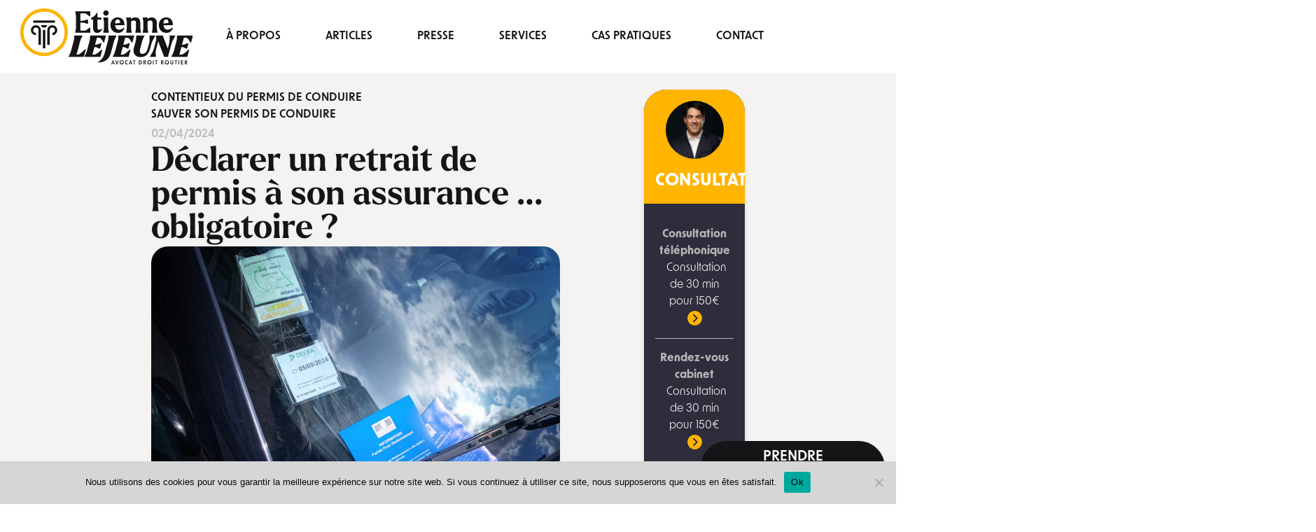

--- FILE ---
content_type: text/html; charset=UTF-8
request_url: https://lejeune-avocat.fr/declarer-retrait-permis-assurance/
body_size: 25269
content:
<!DOCTYPE html>
<html lang="fr-FR">
<head>
    <meta charset="utf-8">
    <title>Déclarer un retrait de permis à son assurance ... obligatoire ? - Etienne Lejeune Avocat droit routier</title>
           <!-- <link rel="preconnect" href="https://fonts.googleapis.com">
    <link rel="preconnect" href="https://fonts.gstatic.com" crossorigin>
    <link href="https://fonts.googleapis.com/css2?family=Inter:wght@300;400;500;700;800;900&display=swap" rel="stylesheet">
    <link rel="stylesheet" href="https://use.typekit.net/qfp3sdp.css">-->
    <meta name='robots' content='index, follow, max-image-preview:large, max-snippet:-1, max-video-preview:-1' />
	<style>img:is([sizes="auto" i], [sizes^="auto," i]) { contain-intrinsic-size: 3000px 1500px }</style>
	
	<!-- This site is optimized with the Yoast SEO plugin v26.6 - https://yoast.com/wordpress/plugins/seo/ -->
	<title>Déclarer un retrait de permis à son assurance ... obligatoire ? - Etienne Lejeune Avocat droit routier</title>
	<meta name="description" content="Apprenez pourquoi et comment déclarer un retrait de permis à son assurance peut préserver vos droits et votre couverture d’assurance." />
	<link rel="canonical" href="https://lejeune-avocat.fr/declarer-retrait-permis-assurance/" />
	<meta property="og:locale" content="fr_FR" />
	<meta property="og:type" content="article" />
	<meta property="og:title" content="Déclarer un retrait de permis à son assurance ... obligatoire ? - Etienne Lejeune Avocat droit routier" />
	<meta property="og:description" content="Apprenez pourquoi et comment déclarer un retrait de permis à son assurance peut préserver vos droits et votre couverture d’assurance." />
	<meta property="og:url" content="https://lejeune-avocat.fr/declarer-retrait-permis-assurance/" />
	<meta property="og:site_name" content="Etienne Lejeune Avocat droit routier" />
	<meta property="article:published_time" content="2024-04-02T09:55:05+00:00" />
	<meta property="article:modified_time" content="2024-04-03T07:51:37+00:00" />
	<meta property="og:image" content="https://lejeune-avocat.fr/wp-content/uploads/2024/04/Declarer-un-retrait-de-permis-a-son-assurance-.-obligatoire-@Etienne-Lejeune-avocat-droit-routier-permis-de-conduire-scaled.jpg" />
	<meta property="og:image:width" content="2560" />
	<meta property="og:image:height" content="1706" />
	<meta property="og:image:type" content="image/jpeg" />
	<meta name="author" content="etienne lejeune" />
	<meta name="twitter:card" content="summary_large_image" />
	<meta name="twitter:label1" content="Écrit par" />
	<meta name="twitter:data1" content="etienne lejeune" />
	<meta name="twitter:label2" content="Durée de lecture estimée" />
	<meta name="twitter:data2" content="3 minutes" />
	<script type="application/ld+json" class="yoast-schema-graph">{"@context":"https://schema.org","@graph":[{"@type":"Article","@id":"https://lejeune-avocat.fr/declarer-retrait-permis-assurance/#article","isPartOf":{"@id":"https://lejeune-avocat.fr/declarer-retrait-permis-assurance/"},"author":{"name":"etienne lejeune","@id":"https://lejeune-avocat.fr/#/schema/person/49e9e0ef084a46e22442926805343a23"},"headline":"Déclarer un retrait de permis à son assurance &#8230; obligatoire ?","datePublished":"2024-04-02T09:55:05+00:00","dateModified":"2024-04-03T07:51:37+00:00","mainEntityOfPage":{"@id":"https://lejeune-avocat.fr/declarer-retrait-permis-assurance/"},"wordCount":400,"commentCount":4,"publisher":{"@id":"https://lejeune-avocat.fr/#/schema/person/49e9e0ef084a46e22442926805343a23"},"image":{"@id":"https://lejeune-avocat.fr/declarer-retrait-permis-assurance/#primaryimage"},"thumbnailUrl":"https://lejeune-avocat.fr/wp-content/uploads/2024/04/Declarer-un-retrait-de-permis-a-son-assurance-.-obligatoire-@Etienne-Lejeune-avocat-droit-routier-permis-de-conduire-scaled.jpg","articleSection":["Contentieux du permis de conduire","Sauver son permis de conduire"],"inLanguage":"fr-FR","potentialAction":[{"@type":"CommentAction","name":"Comment","target":["https://lejeune-avocat.fr/declarer-retrait-permis-assurance/#respond"]}]},{"@type":"WebPage","@id":"https://lejeune-avocat.fr/declarer-retrait-permis-assurance/","url":"https://lejeune-avocat.fr/declarer-retrait-permis-assurance/","name":"Déclarer un retrait de permis à son assurance ... obligatoire ? - Etienne Lejeune Avocat droit routier","isPartOf":{"@id":"https://lejeune-avocat.fr/#website"},"primaryImageOfPage":{"@id":"https://lejeune-avocat.fr/declarer-retrait-permis-assurance/#primaryimage"},"image":{"@id":"https://lejeune-avocat.fr/declarer-retrait-permis-assurance/#primaryimage"},"thumbnailUrl":"https://lejeune-avocat.fr/wp-content/uploads/2024/04/Declarer-un-retrait-de-permis-a-son-assurance-.-obligatoire-@Etienne-Lejeune-avocat-droit-routier-permis-de-conduire-scaled.jpg","datePublished":"2024-04-02T09:55:05+00:00","dateModified":"2024-04-03T07:51:37+00:00","description":"Apprenez pourquoi et comment déclarer un retrait de permis à son assurance peut préserver vos droits et votre couverture d’assurance.","breadcrumb":{"@id":"https://lejeune-avocat.fr/declarer-retrait-permis-assurance/#breadcrumb"},"inLanguage":"fr-FR","potentialAction":[{"@type":"ReadAction","target":["https://lejeune-avocat.fr/declarer-retrait-permis-assurance/"]}]},{"@type":"ImageObject","inLanguage":"fr-FR","@id":"https://lejeune-avocat.fr/declarer-retrait-permis-assurance/#primaryimage","url":"https://lejeune-avocat.fr/wp-content/uploads/2024/04/Declarer-un-retrait-de-permis-a-son-assurance-.-obligatoire-@Etienne-Lejeune-avocat-droit-routier-permis-de-conduire-scaled.jpg","contentUrl":"https://lejeune-avocat.fr/wp-content/uploads/2024/04/Declarer-un-retrait-de-permis-a-son-assurance-.-obligatoire-@Etienne-Lejeune-avocat-droit-routier-permis-de-conduire-scaled.jpg","width":2560,"height":1706,"caption":"Déclarer un retrait de permis à son assurance ... obligatoire"},{"@type":"BreadcrumbList","@id":"https://lejeune-avocat.fr/declarer-retrait-permis-assurance/#breadcrumb","itemListElement":[{"@type":"ListItem","position":1,"name":"Accueil","item":"https://lejeune-avocat.fr/"},{"@type":"ListItem","position":2,"name":"Déclarer un retrait de permis à son assurance &#8230; obligatoire ?"}]},{"@type":"WebSite","@id":"https://lejeune-avocat.fr/#website","url":"https://lejeune-avocat.fr/","name":"Avocat Etienne Lejeune","description":"","publisher":{"@id":"https://lejeune-avocat.fr/#/schema/person/49e9e0ef084a46e22442926805343a23"},"potentialAction":[{"@type":"SearchAction","target":{"@type":"EntryPoint","urlTemplate":"https://lejeune-avocat.fr/?s={search_term_string}"},"query-input":{"@type":"PropertyValueSpecification","valueRequired":true,"valueName":"search_term_string"}}],"inLanguage":"fr-FR"},{"@type":["Person","Organization"],"@id":"https://lejeune-avocat.fr/#/schema/person/49e9e0ef084a46e22442926805343a23","name":"etienne lejeune","logo":{"@id":"https://lejeune-avocat.fr/#/schema/person/image/"},"sameAs":["http://lejeune-avocat.fr"]}]}</script>
	<!-- / Yoast SEO plugin. -->


<link rel='dns-prefetch' href='//cdnjs.cloudflare.com' />
<style id='global-styles-inline-css' type='text/css'>
:root{--wp--preset--aspect-ratio--square: 1;--wp--preset--aspect-ratio--4-3: 4/3;--wp--preset--aspect-ratio--3-4: 3/4;--wp--preset--aspect-ratio--3-2: 3/2;--wp--preset--aspect-ratio--2-3: 2/3;--wp--preset--aspect-ratio--16-9: 16/9;--wp--preset--aspect-ratio--9-16: 9/16;--wp--preset--color--black: #000000;--wp--preset--color--cyan-bluish-gray: #abb8c3;--wp--preset--color--white: #ffffff;--wp--preset--color--pale-pink: #f78da7;--wp--preset--color--vivid-red: #cf2e2e;--wp--preset--color--luminous-vivid-orange: #ff6900;--wp--preset--color--luminous-vivid-amber: #fcb900;--wp--preset--color--light-green-cyan: #7bdcb5;--wp--preset--color--vivid-green-cyan: #00d084;--wp--preset--color--pale-cyan-blue: #8ed1fc;--wp--preset--color--vivid-cyan-blue: #0693e3;--wp--preset--color--vivid-purple: #9b51e0;--wp--preset--gradient--vivid-cyan-blue-to-vivid-purple: linear-gradient(135deg,rgba(6,147,227,1) 0%,rgb(155,81,224) 100%);--wp--preset--gradient--light-green-cyan-to-vivid-green-cyan: linear-gradient(135deg,rgb(122,220,180) 0%,rgb(0,208,130) 100%);--wp--preset--gradient--luminous-vivid-amber-to-luminous-vivid-orange: linear-gradient(135deg,rgba(252,185,0,1) 0%,rgba(255,105,0,1) 100%);--wp--preset--gradient--luminous-vivid-orange-to-vivid-red: linear-gradient(135deg,rgba(255,105,0,1) 0%,rgb(207,46,46) 100%);--wp--preset--gradient--very-light-gray-to-cyan-bluish-gray: linear-gradient(135deg,rgb(238,238,238) 0%,rgb(169,184,195) 100%);--wp--preset--gradient--cool-to-warm-spectrum: linear-gradient(135deg,rgb(74,234,220) 0%,rgb(151,120,209) 20%,rgb(207,42,186) 40%,rgb(238,44,130) 60%,rgb(251,105,98) 80%,rgb(254,248,76) 100%);--wp--preset--gradient--blush-light-purple: linear-gradient(135deg,rgb(255,206,236) 0%,rgb(152,150,240) 100%);--wp--preset--gradient--blush-bordeaux: linear-gradient(135deg,rgb(254,205,165) 0%,rgb(254,45,45) 50%,rgb(107,0,62) 100%);--wp--preset--gradient--luminous-dusk: linear-gradient(135deg,rgb(255,203,112) 0%,rgb(199,81,192) 50%,rgb(65,88,208) 100%);--wp--preset--gradient--pale-ocean: linear-gradient(135deg,rgb(255,245,203) 0%,rgb(182,227,212) 50%,rgb(51,167,181) 100%);--wp--preset--gradient--electric-grass: linear-gradient(135deg,rgb(202,248,128) 0%,rgb(113,206,126) 100%);--wp--preset--gradient--midnight: linear-gradient(135deg,rgb(2,3,129) 0%,rgb(40,116,252) 100%);--wp--preset--font-size--small: 13px;--wp--preset--font-size--medium: 20px;--wp--preset--font-size--large: 36px;--wp--preset--font-size--x-large: 42px;--wp--preset--spacing--20: 0.44rem;--wp--preset--spacing--30: 0.67rem;--wp--preset--spacing--40: 1rem;--wp--preset--spacing--50: 1.5rem;--wp--preset--spacing--60: 2.25rem;--wp--preset--spacing--70: 3.38rem;--wp--preset--spacing--80: 5.06rem;--wp--preset--shadow--natural: 6px 6px 9px rgba(0, 0, 0, 0.2);--wp--preset--shadow--deep: 12px 12px 50px rgba(0, 0, 0, 0.4);--wp--preset--shadow--sharp: 6px 6px 0px rgba(0, 0, 0, 0.2);--wp--preset--shadow--outlined: 6px 6px 0px -3px rgba(255, 255, 255, 1), 6px 6px rgba(0, 0, 0, 1);--wp--preset--shadow--crisp: 6px 6px 0px rgba(0, 0, 0, 1);}:where(.is-layout-flex){gap: 0.5em;}:where(.is-layout-grid){gap: 0.5em;}body .is-layout-flex{display: flex;}.is-layout-flex{flex-wrap: wrap;align-items: center;}.is-layout-flex > :is(*, div){margin: 0;}body .is-layout-grid{display: grid;}.is-layout-grid > :is(*, div){margin: 0;}:where(.wp-block-columns.is-layout-flex){gap: 2em;}:where(.wp-block-columns.is-layout-grid){gap: 2em;}:where(.wp-block-post-template.is-layout-flex){gap: 1.25em;}:where(.wp-block-post-template.is-layout-grid){gap: 1.25em;}.has-black-color{color: var(--wp--preset--color--black) !important;}.has-cyan-bluish-gray-color{color: var(--wp--preset--color--cyan-bluish-gray) !important;}.has-white-color{color: var(--wp--preset--color--white) !important;}.has-pale-pink-color{color: var(--wp--preset--color--pale-pink) !important;}.has-vivid-red-color{color: var(--wp--preset--color--vivid-red) !important;}.has-luminous-vivid-orange-color{color: var(--wp--preset--color--luminous-vivid-orange) !important;}.has-luminous-vivid-amber-color{color: var(--wp--preset--color--luminous-vivid-amber) !important;}.has-light-green-cyan-color{color: var(--wp--preset--color--light-green-cyan) !important;}.has-vivid-green-cyan-color{color: var(--wp--preset--color--vivid-green-cyan) !important;}.has-pale-cyan-blue-color{color: var(--wp--preset--color--pale-cyan-blue) !important;}.has-vivid-cyan-blue-color{color: var(--wp--preset--color--vivid-cyan-blue) !important;}.has-vivid-purple-color{color: var(--wp--preset--color--vivid-purple) !important;}.has-black-background-color{background-color: var(--wp--preset--color--black) !important;}.has-cyan-bluish-gray-background-color{background-color: var(--wp--preset--color--cyan-bluish-gray) !important;}.has-white-background-color{background-color: var(--wp--preset--color--white) !important;}.has-pale-pink-background-color{background-color: var(--wp--preset--color--pale-pink) !important;}.has-vivid-red-background-color{background-color: var(--wp--preset--color--vivid-red) !important;}.has-luminous-vivid-orange-background-color{background-color: var(--wp--preset--color--luminous-vivid-orange) !important;}.has-luminous-vivid-amber-background-color{background-color: var(--wp--preset--color--luminous-vivid-amber) !important;}.has-light-green-cyan-background-color{background-color: var(--wp--preset--color--light-green-cyan) !important;}.has-vivid-green-cyan-background-color{background-color: var(--wp--preset--color--vivid-green-cyan) !important;}.has-pale-cyan-blue-background-color{background-color: var(--wp--preset--color--pale-cyan-blue) !important;}.has-vivid-cyan-blue-background-color{background-color: var(--wp--preset--color--vivid-cyan-blue) !important;}.has-vivid-purple-background-color{background-color: var(--wp--preset--color--vivid-purple) !important;}.has-black-border-color{border-color: var(--wp--preset--color--black) !important;}.has-cyan-bluish-gray-border-color{border-color: var(--wp--preset--color--cyan-bluish-gray) !important;}.has-white-border-color{border-color: var(--wp--preset--color--white) !important;}.has-pale-pink-border-color{border-color: var(--wp--preset--color--pale-pink) !important;}.has-vivid-red-border-color{border-color: var(--wp--preset--color--vivid-red) !important;}.has-luminous-vivid-orange-border-color{border-color: var(--wp--preset--color--luminous-vivid-orange) !important;}.has-luminous-vivid-amber-border-color{border-color: var(--wp--preset--color--luminous-vivid-amber) !important;}.has-light-green-cyan-border-color{border-color: var(--wp--preset--color--light-green-cyan) !important;}.has-vivid-green-cyan-border-color{border-color: var(--wp--preset--color--vivid-green-cyan) !important;}.has-pale-cyan-blue-border-color{border-color: var(--wp--preset--color--pale-cyan-blue) !important;}.has-vivid-cyan-blue-border-color{border-color: var(--wp--preset--color--vivid-cyan-blue) !important;}.has-vivid-purple-border-color{border-color: var(--wp--preset--color--vivid-purple) !important;}.has-vivid-cyan-blue-to-vivid-purple-gradient-background{background: var(--wp--preset--gradient--vivid-cyan-blue-to-vivid-purple) !important;}.has-light-green-cyan-to-vivid-green-cyan-gradient-background{background: var(--wp--preset--gradient--light-green-cyan-to-vivid-green-cyan) !important;}.has-luminous-vivid-amber-to-luminous-vivid-orange-gradient-background{background: var(--wp--preset--gradient--luminous-vivid-amber-to-luminous-vivid-orange) !important;}.has-luminous-vivid-orange-to-vivid-red-gradient-background{background: var(--wp--preset--gradient--luminous-vivid-orange-to-vivid-red) !important;}.has-very-light-gray-to-cyan-bluish-gray-gradient-background{background: var(--wp--preset--gradient--very-light-gray-to-cyan-bluish-gray) !important;}.has-cool-to-warm-spectrum-gradient-background{background: var(--wp--preset--gradient--cool-to-warm-spectrum) !important;}.has-blush-light-purple-gradient-background{background: var(--wp--preset--gradient--blush-light-purple) !important;}.has-blush-bordeaux-gradient-background{background: var(--wp--preset--gradient--blush-bordeaux) !important;}.has-luminous-dusk-gradient-background{background: var(--wp--preset--gradient--luminous-dusk) !important;}.has-pale-ocean-gradient-background{background: var(--wp--preset--gradient--pale-ocean) !important;}.has-electric-grass-gradient-background{background: var(--wp--preset--gradient--electric-grass) !important;}.has-midnight-gradient-background{background: var(--wp--preset--gradient--midnight) !important;}.has-small-font-size{font-size: var(--wp--preset--font-size--small) !important;}.has-medium-font-size{font-size: var(--wp--preset--font-size--medium) !important;}.has-large-font-size{font-size: var(--wp--preset--font-size--large) !important;}.has-x-large-font-size{font-size: var(--wp--preset--font-size--x-large) !important;}
:where(.wp-block-post-template.is-layout-flex){gap: 1.25em;}:where(.wp-block-post-template.is-layout-grid){gap: 1.25em;}
:where(.wp-block-columns.is-layout-flex){gap: 2em;}:where(.wp-block-columns.is-layout-grid){gap: 2em;}
:root :where(.wp-block-pullquote){font-size: 1.5em;line-height: 1.6;}
</style>
<link rel='stylesheet' id='cookie-notice-front-css' href='https://lejeune-avocat.fr/wp-content/plugins/cookie-notice/css/front.min.css?ver=2.5.11' type='text/css' media='all' />
<link rel='stylesheet' id='wpa-css-css' href='https://lejeune-avocat.fr/wp-content/plugins/honeypot/includes/css/wpa.css?ver=2.3.04' type='text/css' media='all' />
<link rel='stylesheet' id='grw-public-main-css-css' href='https://lejeune-avocat.fr/wp-content/plugins/widget-google-reviews/assets/css/public-main.css?ver=6.9' type='text/css' media='all' />
<link rel='stylesheet' id='ori-css' href='https://lejeune-avocat.fr/wp-content/themes/lejeune/style.css?ver=v5' type='text/css' media='all' />
<script type="text/javascript" id="cookie-notice-front-js-before">
/* <![CDATA[ */
var cnArgs = {"ajaxUrl":"https:\/\/lejeune-avocat.fr\/wp-admin\/admin-ajax.php","nonce":"749f7deff2","hideEffect":"fade","position":"bottom","onScroll":false,"onScrollOffset":100,"onClick":false,"cookieName":"cookie_notice_accepted","cookieTime":2592000,"cookieTimeRejected":2592000,"globalCookie":false,"redirection":false,"cache":false,"revokeCookies":false,"revokeCookiesOpt":"automatic"};
/* ]]> */
</script>
<script type="text/javascript" src="https://lejeune-avocat.fr/wp-content/plugins/cookie-notice/js/front.min.js?ver=2.5.11" id="cookie-notice-front-js"></script>
<script type="text/javascript" src="https://lejeune-avocat.fr/wp-includes/js/jquery/jquery.min.js?ver=3.7.1" id="jquery-core-js"></script>
<script type="text/javascript" src="https://lejeune-avocat.fr/wp-includes/js/jquery/jquery-migrate.min.js?ver=3.4.1" id="jquery-migrate-js"></script>
<script type="text/javascript" defer="defer" src="https://lejeune-avocat.fr/wp-content/plugins/widget-google-reviews/assets/js/public-main.js?ver=6.9" id="grw-public-main-js-js"></script>
<link rel="https://api.w.org/" href="https://lejeune-avocat.fr/wp-json/" /><link rel="alternate" title="JSON" type="application/json" href="https://lejeune-avocat.fr/wp-json/wp/v2/posts/8094" /><link rel="alternate" title="oEmbed (JSON)" type="application/json+oembed" href="https://lejeune-avocat.fr/wp-json/oembed/1.0/embed?url=https%3A%2F%2Flejeune-avocat.fr%2Fdeclarer-retrait-permis-assurance%2F" />
<link rel="alternate" title="oEmbed (XML)" type="text/xml+oembed" href="https://lejeune-avocat.fr/wp-json/oembed/1.0/embed?url=https%3A%2F%2Flejeune-avocat.fr%2Fdeclarer-retrait-permis-assurance%2F&#038;format=xml" />
		<style type="text/css" id="wp-custom-css">
			.content table td{
	border: 1px solid #000 !important;
}

.content table th{
	border: 1px solid #000 !important;
}

.content table tr:nth-child(even) {background: #EEE}


.content table tr:nth-child(odd) {background: #FFF; }


/*
 * Default WP Alignment Classes
 *****************************************************************************/
@media (min-width: 1024px){
.aligncenter,.alignleft,.alignright {
    display: block;
    padding: 0;
}

.aligncenter {
    float: none;
    margin: .5em auto 1em;
}

.alignright {
    float: right;
    margin: .5em 0 1em 1em;
}

.alignleft {
    float: left;
    margin: .5em 1em 1em 0;
}

.wp-caption {
    padding: 5px 0;
    border: 1px solid #555;
    background: #444;
    text-align: center;
}

.wp-caption img {
    display: inline;
}

.wp-caption p.wp-caption-text {
    margin: 5px 0 0;
    padding: 0;
    text-align: center;
    font-size: 75%;
    font-weight: 100;
    font-style: italic;
    color: #ddd;
}
}



iframe {
    width: 100% !important;
    max-width: 800px; /* Ajustez selon vos besoins */
    height: auto;
    aspect-ratio: 16 / 9;
}

@media (max-width: 1023px){
	.wp-caption{
			width:100% !important;
	}
	
	img.size-medium{
		width:100%;
	}
}



		</style>
		    <meta name="viewport" content="width=device-width, initial-scale=1">
    <meta name="theme-color" content="#ff5c14" />

    <link rel="apple-touch-icon" sizes="180x180" href="/apple-touch-icon.png">
    <link rel="icon" type="image/png" sizes="32x32" href="/favicon-32x32.png">
    <link rel="icon" type="image/png" sizes="16x16" href="/favicon-16x16.png">
    <link rel="manifest" href="/site.webmanifest">
    <link rel="mask-icon" href="/safari-pinned-tab.svg" color="#151517">
    <meta name="msapplication-TileColor" content="#ff5c14">

</head>
<body  class="post-template-default single single-post postid-8094 single-format-standard cookies-not-set" >
<div id="loader" class="loader-container is-overlay">
  <div class="spinner"></div>
  <script>
  window.addEventListener('DOMContentLoaded', function(event) {
    document.getElementById('loader').classList.add('hidden');
  });
  </script>
</div>
<div class="" id="globalist">
<header class="container-header fixed top-0 left-0 right-0 w-full z-20 whiteVersionForce " >
    <div class="flex w-full">
          <div id="burger" class="space-y-2 burger flex xl:hidden">
            <div class="w-8 h-1 bg-white"></div>
            <div class="w-8 h-1 bg-white"></div>
            <div class="w-6 h-1 bg-white"></div>
            <span class="screen-reader-text">Menu</span>
          </div>
      <div class="flex w-full py-3 lg:py-3 items-center justify-center text-center">       
          <div class="lg:flex xl:grow-0 lg:pr-4 2xl:pr-20 items-center" >
            <a id="logo" href="/" title="Etienne Lejeune" aria-label="Accueil"><svg xmlns="http://www.w3.org/2000/svg" viewBox="0 0 190.1 61.77" class="logo">
  <g id="Groupe_217" data-name="Groupe 217" transform="translate(-711 -393)">
    <path id="Union_1" data-name="Union 1" d="M4364.72,16639.387l3.635-13.408a19.432,19.432,0,0,0,.468-5.227l.033-.125h7.609l-.029.125a29.455,29.455,0,0,0-2.319,5.227l-3.635,13.408c-2.1,7.711-8.207,10.059-12.589,10.059A16.7,16.7,0,0,0,4364.72,16639.387Zm32.271-5.732,2.035-7.676a21.785,21.785,0,0,0,.506-5.227l.029-.125h7.956l-.029.125a26.82,26.82,0,0,0-2.319,5.227l-2.256,8.428c-1.253,4.605.347,6.582,2.883,6.582,2.569,0,5.231-2.006,6.389-6.359l1.6-5.984c.936-3.568.188-7.646.251-7.83l.063-.187h5.294l-.034.188c-.062.184-3.008,4.262-3.944,7.83l-1.6,5.984c-1.721,6.389-5.135,8.924-9.677,8.924C4399.9,16643.553,4394.955,16641.268,4396.99,16633.654Zm41.546,9.527.034-.129a27.109,27.109,0,0,0,2.319-5.232l3.163-11.842a21.952,21.952,0,0,0,.5-5.227l.029-.125h16.384l-1.818,6.793h-.125c-.154,0-2.1-5.322-5.072-5.322h-2.7l-2.411,8.959h.28c2.946,0,6.644-1.939,6.8-1.939h.159l-1.379,5.131h-.159c-.125,0-2.787-1.939-5.762-1.939h-.25l-2.537,9.4h2.816c2.946,0,7.738-5.357,7.9-5.357h.154l-1.847,6.832Zm-8.428,0-6.895-18.234-2.758,10.182c-.94,3.574-.188,7.676-.247,7.865l-.034.188h-5.294l.063-.187c.063-.189,3.009-4.291,3.949-7.865l2.44-9.15a14.215,14.215,0,0,0,.033-5.227l.029-.125h6.519l5.983,15.631,2.035-7.613a25.776,25.776,0,0,0,.376-7.83l.029-.187h5.231l-.063.188c-.029.184-2.975,4.262-3.944,7.83l-3.886,14.537Zm-56.33,0,.034-.129a26.919,26.919,0,0,0,2.314-5.232l3.167-11.842a21.9,21.9,0,0,0,.5-5.227l.029-.125h16.384l-1.818,6.793h-.121c-.159,0-2.1-5.322-5.077-5.322h-2.7l-2.411,8.959h.28c2.946,0,6.644-1.939,6.8-1.939h.159l-1.379,5.131h-.159c-.125,0-2.787-1.939-5.762-1.939h-.25l-2.541,9.4h2.82c2.946,0,7.738-5.357,7.9-5.357h.154l-1.847,6.832Zm-31.242,0,.033-.129a26.876,26.876,0,0,0,2.315-5.232l3.167-11.842a21.589,21.589,0,0,0,.5-5.227l.033-.125h16.384l-1.817,6.793h-.125c-.155,0-2.1-5.322-5.073-5.322h-2.695l-2.411,8.959h.28c2.946,0,6.64-1.939,6.8-1.939h.159l-1.379,5.131h-.159c-.125,0-2.787-1.939-5.762-1.939h-.251l-2.541,9.4h2.821c2.946,0,7.738-5.357,7.893-5.357h.159l-1.847,6.832Zm-17.537,0,.033-.129a28.676,28.676,0,0,0,2.349-5.232l3.163-11.842a20.876,20.876,0,0,0,.468-5.227l.034-.125h8.018l-.029.125a26.042,26.042,0,0,0-2.353,5.227l-4.2,15.729h2.1c2.946,0,7.893-5.826,8.052-5.826h.125l-1.943,7.3Zm99.519-34.484c0-4.951,3.192-8.023,7.58-8.023,4.638,0,6.89,3.477,6.89,7.58h-10.429c.217,3.543,1.817,6.051,5.135,6.051a7.592,7.592,0,0,0,5.077-2.131l.092.092a7.291,7.291,0,0,1-6.765,4.541C4428.183,16616.807,4424.518,16613.957,4424.518,16608.7Zm4.007-1.191,6.707-.723c-.1-2.7-.974-4.98-3.2-4.98C4429.528,16601.8,4428.525,16604.594,4428.525,16607.506Zm-57.454,1.191c0-4.951,3.2-8.023,7.58-8.023,4.638,0,6.89,3.477,6.89,7.58h-10.429c.217,3.543,1.817,6.051,5.135,6.051a7.592,7.592,0,0,0,5.077-2.131l.092.092a7.286,7.286,0,0,1-6.765,4.541C4374.736,16616.807,4371.071,16613.957,4371.071,16608.7Zm4.007-1.191,6.707-.723c-.1-2.7-.974-4.98-3.2-4.98C4376.081,16601.8,4375.078,16604.594,4375.078,16607.506Zm-23.119,4.668v-10.059h-2.286v-1.031a10.348,10.348,0,0,0,5.7-5.078h.28v4.855h4.325v1.254h-4.325v9.648c0,1.727.844,2.541,2.223,2.541a5.105,5.105,0,0,0,2.662-.814,5.052,5.052,0,0,1-4.634,3.316C4353.4,16616.807,4351.959,16615.023,4351.959,16612.174Zm64.879,4.354v-.125a19.791,19.791,0,0,0,.723-4.543v-5.42c0-2.41-1.471-3.383-3.071-3.412a5.266,5.266,0,0,0-3.443,1.471v7.361a19.85,19.85,0,0,0,.719,4.543v.125h-5.106v-.125a19.85,19.85,0,0,0,.719-4.543v-6.33a20.147,20.147,0,0,0-.719-4.57v-.092h4.387v2.689a6.033,6.033,0,0,1,5.073-2.883c2.662,0,5.14,1.566,5.14,5.295v5.891a19.85,19.85,0,0,0,.719,4.543v.125Zm-18.264,0v-.125a19.784,19.784,0,0,0,.723-4.543v-5.42c0-2.41-1.475-3.383-3.071-3.412a5.285,5.285,0,0,0-3.447,1.471v7.361a19.819,19.819,0,0,0,.723,4.543v.125H4388.4v-.125a19.85,19.85,0,0,0,.719-4.543v-6.33a20.147,20.147,0,0,0-.719-4.57v-.092h4.383v2.689a6.046,6.046,0,0,1,5.077-2.883c2.662,0,5.135,1.566,5.135,5.295v5.891a19.784,19.784,0,0,0,.723,4.543v.125Zm-35.4,0v-.125a20.1,20.1,0,0,0,.719-4.543v-6.33a20.406,20.406,0,0,0-.719-4.57v-.092h4.383v10.992a19.791,19.791,0,0,0,.723,4.543v.125Zm-30.954,0v-.125a19.85,19.85,0,0,0,.719-4.543v-13.221a20.167,20.167,0,0,0-.719-4.57v-.1h15.506v4.57h-.159c-.686-.371-3.255-3.381-5.7-3.381h-5.014v9.244h2.7a17.67,17.67,0,0,0,5.545-1.35h.125v3.727h-.125a17.894,17.894,0,0,0-5.545-1.316h-2.7v9.836h5.106c2.445,0,5.014-3,5.7-3.381h.155v4.605Zm30.887-21.113a2.459,2.459,0,1,1,2.444,2.41A2.422,2.422,0,0,1,4363.111,16595.414Z" transform="translate(-3560.018 -16197.273)" fill="#ffffff" stroke="rgba(0,0,0,0)" stroke-width="1"/>
    <path id="Union_2" data-name="Union 2" d="M4390.264,16595.813v-2.729h.779v2.674c0,.709.283,1.07.82,1.07s.833-.365.833-1.07v-2.674h.779v2.729a1.538,1.538,0,0,1-1.612,1.758C4390.855,16597.57,4390.264,16596.938,4390.264,16595.813Zm-6.161-.529a2.278,2.278,0,1,1,2.278,2.287A2.218,2.218,0,0,1,4384.1,16595.283Zm.808,0a1.47,1.47,0,1,0,1.47-1.541A1.456,1.456,0,0,0,4384.911,16595.283Zm-20.048,0a2.278,2.278,0,1,1,2.278,2.287A2.221,2.221,0,0,1,4364.863,16595.283Zm.812,0a1.47,1.47,0,1,0,1.466-1.541A1.456,1.456,0,0,0,4365.675,16595.283Zm-31.453,0a2.279,2.279,0,1,1,2.278,2.287A2.221,2.221,0,0,1,4334.222,16595.283Zm.812,0a1.47,1.47,0,1,0,1.466-1.541A1.456,1.456,0,0,0,4335.034,16595.283Zm5.166,0a2.192,2.192,0,0,1,2.324-2.254,3.675,3.675,0,0,1,.629.055v.721a3.033,3.033,0,0,0-.579-.062,1.541,1.541,0,1,0,0,3.082,3.028,3.028,0,0,0,.579-.057v.719a3.871,3.871,0,0,1-.629.051A2.188,2.188,0,0,1,4340.2,16595.283Zm68,2.2-1.329-1.854v1.854h-.783v-4.4h1.346a1.257,1.257,0,0,1,1.437,1.3,1.213,1.213,0,0,1-1.15,1.215l1.429,1.883Zm-1.329-2.469h.521a.629.629,0,1,0,0-1.254h-.521Zm-4.94,2.469v-4.4h2.383v.725h-1.6v1.063h1.587v.725h-1.587v1.162h1.633v.729Zm-5.965,0v-3.678h-1.054v-.725h2.891v.725h-1.054v3.678Zm-14,0-1.333-1.854v1.854h-.779v-4.4h1.345a1.257,1.257,0,0,1,1.437,1.3,1.213,1.213,0,0,1-1.149,1.215l1.424,1.883Zm-1.333-2.469h.525a.629.629,0,1,0,0-1.254h-.525Zm-6.256,2.469v-3.678h-1.058v-.725h2.891v.725h-1.054v3.678Zm-11.647,0-1.329-1.854v1.854h-.783v-4.4h1.346a1.257,1.257,0,0,1,1.437,1.3,1.213,1.213,0,0,1-1.15,1.215l1.425,1.883Zm-1.329-2.469h.521a.629.629,0,1,0,0-1.254h-.521Zm-6,2.469v-4.4h1.267a2.2,2.2,0,1,1,0,4.4Zm.779-.744h.488a1.456,1.456,0,1,0,0-2.912h-.488Zm-6.256.744v-3.678h-1.058v-.725h2.891v.725H4350.7v3.678Zm-2.583,0-.258-.8h-1.628l-.254.8h-.8l1.491-4.4h.762l1.508,4.4Zm-1.67-1.475h1.2l-.6-1.865Zm-14.758,1.475-1.445-4.4h.841l1.008,3.275,1-3.275h.808l-1.437,4.4Zm-2.97,0-.258-.8h-1.629l-.254.8h-.8l1.5-4.4h.762l1.5,4.4Zm-1.67-1.475h1.2l-.6-1.865Zm73.008,1.471v-4.4h.779v4.4Zm-28.212,0v-4.4h.779v4.4Z" transform="translate(-3513.573 -16142.801)" fill="#FFB400" stroke="rgba(0,0,0,0)" stroke-width="1"/>
    <path id="Tracé_79" data-name="Tracé 79" d="M32.394,24.023V40.241H29.786V24.023a5.523,5.523,0,1,1,5.523,5.521V26.936a2.913,2.913,0,1,0-2.915-2.913m5.828-10.741H14.286v2.609H38.222ZM20.114,24.023V40.241h2.608V24.023A5.523,5.523,0,1,0,17.2,29.544V26.936a2.913,2.913,0,1,1,2.913-2.913m9.96-5.523h-7.64c.049.046.1.093.146.141a7.6,7.6,0,0,1,1.65,2.467h4.048a7.6,7.6,0,0,1,1.65-2.467c.048-.048.1-.1.146-.141M27.558,44.092H24.949V23.717h2.609Z" transform="translate(711 393)" fill="#fff"/>
    <path id="Tracé_80" data-name="Tracé 80" d="M42.664,9.843a23.208,23.208,0,1,0,6.8,16.41,23.139,23.139,0,0,0-6.8-16.41M26.253.5A25.753,25.753,0,1,1,8.043,8.043,25.675,25.675,0,0,1,26.253.5" transform="translate(711 393)" fill="#151517"/>
    <path id="Tracé_81" data-name="Tracé 81" d="M42.664,9.843a23.208,23.208,0,1,0,6.8,16.41A23.139,23.139,0,0,0,42.664,9.843ZM26.253.5A25.753,25.753,0,1,1,8.043,8.043,25.675,25.675,0,0,1,26.253.5Z" transform="translate(711 393)" fill="#FFB400"/>
  </g>
</svg>
</a>
          </div>
          <div class="grow-0 xl:grow xl:h-full flex" >
            <div class="menu-menu-principal-container"><ul id="menu-menu-principal-v2" class="menu"><li id="menu-item-4298" class="menu-item menu-item-type-post_type menu-item-object-page menu-item-4298"><a href="https://lejeune-avocat.fr/biographie-etienne-lejeune-avocat-le-havre-normandie/">À propos</a></li>
<li id="menu-item-4302" class="menu-item menu-item-type-post_type menu-item-object-page menu-item-4302"><a href="https://lejeune-avocat.fr/articles-avocat-droit-routier/">Articles</a></li>
<li id="menu-item-4408" class="menu-item menu-item-type-post_type_archive menu-item-object-presse menu-item-4408"><a href="https://lejeune-avocat.fr/presse/">Presse</a></li>
<li id="menu-item-9194" class="menu-item menu-item-type-post_type_archive menu-item-object-services menu-item-9194"><a href="https://lejeune-avocat.fr/services/">Services</a></li>
<li id="menu-item-4708" class="menu-item menu-item-type-post_type_archive menu-item-object-caspratiques menu-item-4708"><a href="https://lejeune-avocat.fr/cas-pratiques/">Cas pratiques</a></li>
<li id="menu-item-4299" class="menu-item menu-item-type-post_type menu-item-object-page menu-item-4299"><a href="https://lejeune-avocat.fr/contact/">Contact</a></li>
</ul></div>              
          </div>
          <a class="hidden xl:flex grow xl:grow-0 px-16  items-center justify-center h-full border-gray2" href="https://lejeune-avocat.fr/?s="><img src="https://lejeune-avocat.fr/wp-content/themes/lejeune/assets/img/loupe.svg" alt="Loupe" title="Recherche" /></a>                
      </div>
          </div>
    <!--
    <div class="main-search">
      <form method="get" class="search-form inline" action="https://lejeune-avocat.fr/">
        <input type="search" class="search-field inline-field" placeholder="Votre recherche..." autocomplete="off" value="" name="s" required="required">
        <button type="submit" class="search-submit"><i class="mdi mdi-magnify"></i></button>
      </form>
      <div class="search-close navbar-button">X</div>
    </div>
    -->
</header>
<script>
document.getElementById('burger').addEventListener('click', function () {
  var menu = document.getElementById('menu-menu-principal-v2');
  var globalist = document.getElementById('globalist');
  var thehandler = document.getElementById('thehandler');
  var parent = menu.parentNode;
  var body = document.getElementsByTagName("body")[0];
  var html = document.getElementsByTagName("html")[0];

  window.scrollTo({top: 0});

  if ( menu.classList.contains('open')) {
    menu.classList.remove('open'); menu.classList.add('close'); menu.classList.remove('effect');
    parent.classList.remove('open'); parent.classList.add('close');
    globalist.classList.remove('reduc');
    thehandler.classList.add('hidden');
    body.classList.remove('menu-open');
    html.classList.remove('overflow-hidden');
  }else{
    thehandler.classList.remove('hidden');
    menu.classList.remove('close'); menu.classList.add('open');
    parent.classList.remove('close'); parent.classList.add('open');
    globalist.classList.add('reduc');
    body.classList.add('menu-open');
    html.classList.add('overflow-hidden');
    setTimeout(function() { menu.classList.add('effect'); }, 50);    
  }
});
document.addEventListener('click', function (event) {
    if (!event.target.parentElement.matches('.menu-item-has-children')) return;
    event.preventDefault();

    if ( document.getElementById('menu-menu-principal-v2').classList.contains('open')) { 
      var subMenu = event.target.parentElement.querySelector('.sub-menu');
      subMenu.classList.add('flexImportant');
    }

}, false);

</script>


<section class="main-section text-blue2 bg-gray2 !pt-32 lg:pt-32">
	<div class="grid grid-cols-12 lg:gap-8 relative">
		<div class="col-span-12 lg:col-span-7 lg:col-start-2">
			<div class="flex flex-wrap  gap-8  ">
				<div class="w-full"> 	           		
	           							<div class="tags uppercase font-semibold"><ul class="post-categories">
	<li><a href="https://lejeune-avocat.fr/category/contentieux-du-permis-de-conduire/" rel="category tag">Contentieux du permis de conduire</a></li>
	<li><a href="https://lejeune-avocat.fr/category/sauver-son-permis-de-conduire/" rel="category tag">Sauver son permis de conduire</a></li></ul></div>
															<div class="opacity-25 font-semibold py-1"><span class="text-blue2">02/04/2024</span></div>
									</div>
		        <h2 class="w-full">Déclarer un retrait de permis à son assurance &#8230; obligatoire ?</h2>
				<img class="rounded-3xl thumbnail" src="https://lejeune-avocat.fr/wp-content/uploads/2024/04/Declarer-un-retrait-de-permis-a-son-assurance-.-obligatoire-@Etienne-Lejeune-avocat-droit-routier-permis-de-conduire-1024x683.jpg" />
				<div class="w-full">
		           <div class="content body-1 text-blue2 py-6">   		           				
					    					            <p><strong>Si la conduite est essentielle à votre quotidien, comprendre vos obligations envers votre assureur est crucial. En particulier celle qui consiste à déclarer un retrait de permis à son assurance. Avocat permis au Havre intervenant partout en France, je vous présente ici les règles essentielles pour sécuriser votre permis de conduire et votre assurance.</strong></p>
<h2><strong>1. Déclarer un retrait de permis à son assurance : une obligation légale !</strong></h2>
<p>Si vous faites face à un retrait de permis (suspension, annulation, invalidation) vous devez <strong>impérativement en informer votre assureur. </strong>Et vous devez le faire rapidement, en principe dans <strong>un délai de 15 jours</strong>. Une telle transparence est en effet obligatoire et vous permettra de <strong>maintenir votre couverture d&rsquo;assurance à jour</strong>.</p>
<p>De façon plus générale, sachez que tout assuré doit déclarer à son assureur la survenance de toute <strong>circonstance susceptible d’aggraver les risques ou d’en créer de nouveaux</strong>.</p>
<p>Cette obligation est prévue à l&rsquo;<a href="https://www.legifrance.gouv.fr/codes/article_lc/LEGIARTI000035731302/2024-03-27/" target="_blank" rel="noopener">article L.113-2 du code des assurances</a>.</p>
<h2><strong>2. Conséquences d&rsquo;une omission</strong></h2>
<p>De nombreux conducteurs sont <strong>tentés de ne pas déclarer un retrait de permis à leur assureur</strong>.</p>
<p>Mais attention !</p>
<p><img fetchpriority="high" decoding="async" class="alignleft wp-image-8095 size-medium" src="https://lejeune-avocat.fr/wp-content/uploads/2024/03/declarer-retrait-de-permis-assureur-@Etienne-Lejeune-avocat-droit-routier-permis-de-conduire-300x300.webp" alt="déclarer retrait de permis assureur" width="300" height="300" srcset="https://lejeune-avocat.fr/wp-content/uploads/2024/03/declarer-retrait-de-permis-assureur-@Etienne-Lejeune-avocat-droit-routier-permis-de-conduire-300x300.webp 300w, https://lejeune-avocat.fr/wp-content/uploads/2024/03/declarer-retrait-de-permis-assureur-@Etienne-Lejeune-avocat-droit-routier-permis-de-conduire-150x150.webp 150w, https://lejeune-avocat.fr/wp-content/uploads/2024/03/declarer-retrait-de-permis-assureur-@Etienne-Lejeune-avocat-droit-routier-permis-de-conduire-768x768.webp 768w, https://lejeune-avocat.fr/wp-content/uploads/2024/03/declarer-retrait-de-permis-assureur-@Etienne-Lejeune-avocat-droit-routier-permis-de-conduire.webp 1024w" sizes="(max-width: 300px) 100vw, 300px" />En effet, ne pas signaler une annulation ou une suspension de permis par exemple pourrait s&rsquo;avérer dangereux pour l&rsquo;avenir. Et mener à des issues défavorables, telles que la <strong>résiliation de votre contrat</strong> ou une <strong>hausse de votre prime</strong>.</p>
<p>Dans des cas plus graves, cela pourrait même aboutir à la nullité de votre contrat d&rsquo;assurance. Vous  contraignant alors (le cas échéant) à <strong>payer vous-même les dommages et intérêts aux tiers</strong>.</p>
<p>En cas de doute sur l&rsquo;étendue de vos obligations, prenez le soin de lire les <strong>conditions générales et particulières de votre contrat d&rsquo;assurance.</strong></p>
<p style="font-weight: 400;">En résumé, si vous voulez <strong>éviter tout risque</strong>, déclarer un retrait de permis à son assureur reste l’option <strong>la plus favorable</strong>.</p>
<h2><strong>3. Pourquoi me contacter ?</strong></h2>
<p>Face aux complexités du droit routier et des contrats d&rsquo;assurance, mon rôle en tant qu&rsquo;avocat en droit routier est de <strong>vous éclairer et vous accompagner</strong>. Une gestion proactive de votre permis et de votre assurance est la clé pour <strong>éviter des soucis futurs</strong>.</p>
<p><strong>Protégeons votre droit de conduire : </strong>une conduite responsable inclut la gestion attentive de votre permis et de votre assurance. Pour des conseils personnalisés, je suis à votre service. <a href="https://lejeune-avocat.fr/prendre-rendez-vous-en-ligne/" target="_blank" rel="noopener">Contactez-moi</a> pour sécuriser vos droits.</p>
					    					</div>
				</div>
			</div>
		</div>
		<div class="col-span-12 lg:block lg:col-span-2 lg:col-start-10 relative">
			<div class="relative h-full">
<div class="col-span-12 lg:col-span-4 effect-textes-full-up  text-center sticky top-32">

	<div class="bg-gray rounded-[2rem] drop-shadow-md overflow-hidden ">
		<div class="bg-yellow p-4">
		<!--	<div class="mb-4 flex justify-center"><svg xmlns="http://www.w3.org/2000/svg" width="61" height="61" viewBox="0 0 122 122">
  <g id="Groupe_218" data-name="Groupe 218" transform="translate(-830 -1027.449)">
    <path id="Tracé_106" data-name="Tracé 106" d="M60.747,38.723V77.136H54.569V38.723A13.08,13.08,0,1,1,67.651,51.8V45.622a6.9,6.9,0,1,0-6.9-6.9m13.8-25.441H17.857v6.18H74.551ZM31.661,38.723V77.136h6.177V38.723A13.08,13.08,0,1,0,24.761,51.8V45.622a6.9,6.9,0,1,1,6.9-6.9M55.252,25.641h-18.1c.116.109.23.22.346.334a18,18,0,0,1,3.908,5.843H51a18,18,0,0,1,3.908-5.843c.114-.114.23-.225.346-.334M49.292,86.257h-6.18V38h6.18Z" transform="translate(844.797 1044.442)" fill="#FFF"/>
    <path id="Tracé_107" data-name="Tracé 107" d="M100.368,22.63a54.969,54.969,0,1,0,16.1,38.868A54.807,54.807,0,0,0,100.368,22.63ZM61.5.5A61,61,0,1,1,18.366,18.366,60.812,60.812,0,0,1,61.5.5Z" transform="translate(829.5 1026.949)" fill="#151517"/>
  </g>
</svg>
</div>-->
			<div class="mb-4 flex justify-center"><img src="https://lejeune-avocat.fr/wp-content/uploads/2021/09/Cabinet-Avocats-©-David-Morganti-7942.png" /></div>
			<div class="uppercase h4 text-white !font-bold">Consultation</div>
		</div>
		<div class="flex flex-col divide-gray3 divide-y bg-gray p-4">
											<div class="text-gray2 mt-4 ">
					<a target="_blank" href="https://consultation.avocat.fr/consultation-telephonique/forms.php?source=widget&targetid=7481" style="text-decoration: none;">
						<div class="font-bold text-gray3">Consultation téléphonique</div>
						<div class="text-base px-4">Consultation de 30 min pour 150€ <svg xmlns="http://www.w3.org/2000/svg" width="21" height="21" viewBox="0 0 21 21" class="inline">
  <path id="Icon_ionic-ios-arrow-dropright-circle" data-name="Icon ionic-ios-arrow-dropright-circle" d="M3.375,13.875a10.5,10.5,0,1,0,10.5-10.5A10.5,10.5,0,0,0,3.375,13.875Zm12.343,0L11.583,9.781A.974.974,0,0,1,12.961,8.4l4.816,4.831a.973.973,0,0,1,.03,1.343l-4.745,4.76a.973.973,0,1,1-1.378-1.373Z" transform="translate(-3.375 -3.375)" fill="#ffb400"/>
</svg>
</div>
					</a>		
				</div>
					
											<div class="text-gray2 mt-4 pt-4">
					<a target="_blank" href="https://consultation.avocat.fr/consultation-cabinet/forms.php?source=widget&targetid=7481" style="text-decoration: none;">
						<div class="font-bold text-gray3">Rendez-vous cabinet</div>
						<div class="text-base px-4">Consultation de 30 min pour 150€ <svg xmlns="http://www.w3.org/2000/svg" width="21" height="21" viewBox="0 0 21 21" class="inline">
  <path id="Icon_ionic-ios-arrow-dropright-circle" data-name="Icon ionic-ios-arrow-dropright-circle" d="M3.375,13.875a10.5,10.5,0,1,0,10.5-10.5A10.5,10.5,0,0,0,3.375,13.875Zm12.343,0L11.583,9.781A.974.974,0,0,1,12.961,8.4l4.816,4.831a.973.973,0,0,1,.03,1.343l-4.745,4.76a.973.973,0,1,1-1.378-1.373Z" transform="translate(-3.375 -3.375)" fill="#ffb400"/>
</svg>
</div>
					</a>		
				</div>
					
											<div class="text-gray2 mt-4 pt-4">
					<a target="_blank" href="https://consultation.avocat.fr/question-simple/forms.php?source=widget&targetid=7481" style="text-decoration: none;">
						<div class="font-bold text-gray3">Question simple</div>
						<div class="text-base px-4">Réponse pour 45€ <svg xmlns="http://www.w3.org/2000/svg" width="21" height="21" viewBox="0 0 21 21" class="inline">
  <path id="Icon_ionic-ios-arrow-dropright-circle" data-name="Icon ionic-ios-arrow-dropright-circle" d="M3.375,13.875a10.5,10.5,0,1,0,10.5-10.5A10.5,10.5,0,0,0,3.375,13.875Zm12.343,0L11.583,9.781A.974.974,0,0,1,12.961,8.4l4.816,4.831a.973.973,0,0,1,.03,1.343l-4.745,4.76a.973.973,0,1,1-1.378-1.373Z" transform="translate(-3.375 -3.375)" fill="#ffb400"/>
</svg>
</div>
					</a>		
				</div>
					
					
		</div>

				<div class="bg-gray m-4">
			<a href="/contact/" class="button blanc w-full">CONTACT</a>
		</div>
			</div>
	<div class="mt-4">
		        <div class="wp-gr wpac" data-id="9073" data-layout="rating" data-exec="false" data-options='{&quot;text_size&quot;:&quot;&quot;,&quot;trans&quot;:{&quot;read more&quot;:&quot;plus&quot;}}'><svg xmlns="http://www.w3.org/2000/svg" style="display:none!important"><symbol id="grw-star" viewBox="0 0 1792 1792"><path d="M1728 647q0 22-26 48l-363 354 86 500q1 7 1 20 0 21-10.5 35.5t-30.5 14.5q-19 0-40-12l-449-236-449 236q-22 12-40 12-21 0-31.5-14.5t-10.5-35.5q0-6 2-20l86-500-364-354q-25-27-25-48 0-37 56-46l502-73 225-455q19-41 49-41t49 41l225 455 502 73q56 9 56 46z"></path></symbol><symbol id="grw-star-h" viewBox="0 0 1792 1792"><path d="M1250 957l257-250-356-52-66-10-30-60-159-322v963l59 31 318 168-60-355-12-66zm452-262l-363 354 86 500q5 33-6 51.5t-34 18.5q-17 0-40-12l-449-236-449 236q-23 12-40 12-23 0-34-18.5t-6-51.5l86-500-364-354q-32-32-23-59.5t54-34.5l502-73 225-455q20-41 49-41 28 0 49 41l225 455 502 73q45 7 54 34.5t-24 59.5z"></path></symbol><symbol id="grw-star-o" viewBox="0 0 1792 1792"><path d="M1201 1004l306-297-422-62-189-382-189 382-422 62 306 297-73 421 378-199 377 199zm527-357q0 22-26 48l-363 354 86 500q1 7 1 20 0 50-41 50-19 0-40-12l-449-236-449 236q-22 12-40 12-21 0-31.5-14.5t-10.5-35.5q0-6 2-20l86-500-364-354q-25-27-25-48 0-37 56-46l502-73 225-455q19-41 49-41t49 41l225 455 502 73q56 9 56 46z" fill="#ccc"></path></symbol><symbol id="grw-tripadvisor" viewBox="0 0 713.496 713.496"><g><circle fill="#34E0A1" cx="356.749" cy="356.748" r="356.748"/><path d="M577.095,287.152l43.049-46.836h-95.465c-47.792-32.646-105.51-51.659-167.931-51.659   c-62.342,0-119.899,19.054-167.612,51.659H93.432l43.049,46.836c-26.387,24.075-42.929,58.754-42.929,97.259   c0,72.665,58.914,131.578,131.579,131.578c34.519,0,65.968-13.313,89.446-35.077l42.172,45.919l42.172-45.879   c23.478,21.764,54.887,35.037,89.406,35.037c72.665,0,131.658-58.913,131.658-131.578   C620.024,345.866,603.483,311.188,577.095,287.152z M225.17,473.458c-49.188,0-89.047-39.859-89.047-89.047   s39.86-89.048,89.047-89.048c49.187,0,89.047,39.86,89.047,89.048S274.357,473.458,225.17,473.458z M356.788,381.82   c0-58.595-42.61-108.898-98.853-130.383c30.413-12.716,63.776-19.771,98.813-19.771s68.439,7.055,98.853,19.771   C399.399,272.962,356.788,323.226,356.788,381.82z M488.367,473.458c-49.188,0-89.048-39.859-89.048-89.047   s39.86-89.048,89.048-89.048s89.047,39.86,89.047,89.048S537.554,473.458,488.367,473.458z M488.367,337.694   c-25.79,0-46.677,20.887-46.677,46.677c0,25.789,20.887,46.676,46.677,46.676c25.789,0,46.676-20.887,46.676-46.676   C535.042,358.621,514.156,337.694,488.367,337.694z M271.846,384.411c0,25.789-20.887,46.676-46.676,46.676   s-46.676-20.887-46.676-46.676c0-25.79,20.887-46.677,46.676-46.677C250.959,337.694,271.846,358.621,271.846,384.411z"/></g></symbol><symbol id="grw-google" viewBox="0 0 512 512"><g fill="none" fill-rule="evenodd"><path d="M482.56 261.36c0-16.73-1.5-32.83-4.29-48.27H256v91.29h127.01c-5.47 29.5-22.1 54.49-47.09 71.23v59.21h76.27c44.63-41.09 70.37-101.59 70.37-173.46z" fill="#4285f4"/><path d="M256 492c63.72 0 117.14-21.13 156.19-57.18l-76.27-59.21c-21.13 14.16-48.17 22.53-79.92 22.53-61.47 0-113.49-41.51-132.05-97.3H45.1v61.15c38.83 77.13 118.64 130.01 210.9 130.01z" fill="#34a853"/><path d="M123.95 300.84c-4.72-14.16-7.4-29.29-7.4-44.84s2.68-30.68 7.4-44.84V150.01H45.1C29.12 181.87 20 217.92 20 256c0 38.08 9.12 74.13 25.1 105.99l78.85-61.15z" fill="#fbbc05"/><path d="M256 113.86c34.65 0 65.76 11.91 90.22 35.29l67.69-67.69C373.03 43.39 319.61 20 256 20c-92.25 0-172.07 52.89-210.9 130.01l78.85 61.15c18.56-55.78 70.59-97.3 132.05-97.3z" fill="#ea4335"/><path d="M20 20h472v472H20V20z"/></g></symbol></svg><div class="wp-google-list"><div class="wp-google-place wp-place-center"><div class="wp-google-right"><div><span class="wp-google-rating">4.9</span><span class="wp-google-stars"><span class="wp-stars"><span class="wp-star"><svg height="18" width="18" role="none"><use href="#grw-star"/></svg></span><span class="wp-star"><svg height="18" width="18" role="none"><use href="#grw-star"/></svg></span><span class="wp-star"><svg height="18" width="18" role="none"><use href="#grw-star"/></svg></span><span class="wp-star"><svg height="18" width="18" role="none"><use href="#grw-star"/></svg></span><span class="wp-star"><svg height="18" width="18" role="none"><use href="#grw-star"/></svg></span></span></span></div><div class="wp-google-based">Basé sur 269 avis</div><div class="wp-google-powered">powered by <span><span style="color:#3c6df0!important">G</span><span style="color:#d93025!important">o</span><span style="color:#fb8e28!important">o</span><span style="color:#3c6df0!important">g</span><span style="color:#188038!important">l</span><span style="color:#d93025!important">e</span></span></div></div></div></div></div>        	</div>
</div>

</div>		</div>
	</div>
</section>

<section class="relative main-section section bg-white text-black">
<div class="grid grid-cols-12 lg:gap-8 relative">
	<div class="col-span-12 lg:col-span-6 lg:col-start-4">
		<div id="comments" class="comments-area">
							<h3 class="comments-title">
					4 commentaires				</h3>

				<ol class="comment-list">
					
  <li id="comment-7775" class="comment even thread-even depth-1 parent">
    <article id="div-comment-7775" class="comment-wrapper u-clearfix" itemscope itemtype="https://schema.org/Comment">
     <!-- <div class="comment-author-avatar vcard">
                <img class="lazyload" data-src="https://secure.gravatar.com/avatar/8975f126468245ce58911ce7da405b9f?s=96&#038;d=mm&#038;r=g">
      </div>-->

      <div class="comment-content">
        <div class="comment-author-name vcard" itemprop="author" itemscope itemtype="https://schema.org/Person">
          <cite itemprop="name" class="fn">Berthon</cite>        </div>

        <div class="comment-metadata">
          <time datetime="2025-09-15T16:22:32+02:00" itemprop="datePublished">
            15 septembre 2025 at 16 h 22 min          </time>

          <span class="reply-link"><a rel="nofollow" class="comment-reply-link" href="#comment-7775" data-commentid="7775" data-postid="8094" data-belowelement="div-comment-7775" data-respondelement="respond" data-replyto="Répondre à Berthon" aria-label="Répondre à Berthon">Répondre</a></span>        </div>

        <div class="comment-body" itemprop="text">
          <p>Bonjour&#8230;<br />
Je vais vous poser une question qui ne trouve aucune réponse.<br />
Est ce qu&rsquo;il y a un temps pour ne pas déclarer une suspension de permis pour alcoolémie ?<br />
Par exemple, si j&rsquo;ai eu un retrait de permis pour alcoolémie en 2000 et que depuis je n&rsquo;ai plus eu de retrait, est ce que je dois déclarer ce retrait en 2025 a mon assureur ?</p>
        </div>

              </div>
    </article> <ol class="children">

  <li id="comment-7782" class="comment byuser comment-author-etiennelejeune-avocat-fr bypostauthor odd alt depth-2">
    <article id="div-comment-7782" class="comment-wrapper u-clearfix" itemscope itemtype="https://schema.org/Comment">
     <!-- <div class="comment-author-avatar vcard">
                <img class="lazyload" data-src="https://secure.gravatar.com/avatar/c83a188e37acaddccdaf10c37b645db2?s=96&#038;d=mm&#038;r=g">
      </div>-->

      <div class="comment-content">
        <div class="comment-author-name vcard" itemprop="author" itemscope itemtype="https://schema.org/Person">
          <cite itemprop="name" class="fn"><a href="http://lejeune-avocat.fr" class="url" rel="ugc">etienne lejeune</a></cite>        </div>

        <div class="comment-metadata">
          <time datetime="2025-10-10T13:53:41+02:00" itemprop="datePublished">
            10 octobre 2025 at 13 h 53 min          </time>

          <span class="reply-link"><a rel="nofollow" class="comment-reply-link" href="#comment-7782" data-commentid="7782" data-postid="8094" data-belowelement="div-comment-7782" data-respondelement="respond" data-replyto="Répondre à etienne lejeune" aria-label="Répondre à etienne lejeune">Répondre</a></span>        </div>

        <div class="comment-body" itemprop="text">
          <p>Bonjour, vous devez en principe le déclarer sans délai. Mais je n&rsquo;en vois pas l&rsquo;utilité aujourd&rsquo;hui&#8230; A bientôt sur ce blog, Etienne LEJEUNE</p>
        </div>

              </div>
    </article> </li><!-- #comment-## -->
</ol><!-- .children -->
</li><!-- #comment-## -->

  <li id="comment-7810" class="comment even thread-odd thread-alt depth-1 parent">
    <article id="div-comment-7810" class="comment-wrapper u-clearfix" itemscope itemtype="https://schema.org/Comment">
     <!-- <div class="comment-author-avatar vcard">
                <img class="lazyload" data-src="https://secure.gravatar.com/avatar/ca9cfaef51f004ef7f7912dd7d964c11?s=96&#038;d=mm&#038;r=g">
      </div>-->

      <div class="comment-content">
        <div class="comment-author-name vcard" itemprop="author" itemscope itemtype="https://schema.org/Person">
          <cite itemprop="name" class="fn">Tarride</cite>        </div>

        <div class="comment-metadata">
          <time datetime="2025-10-28T17:13:48+01:00" itemprop="datePublished">
            28 octobre 2025 at 17 h 13 min          </time>

          <span class="reply-link"><a rel="nofollow" class="comment-reply-link" href="#comment-7810" data-commentid="7810" data-postid="8094" data-belowelement="div-comment-7810" data-respondelement="respond" data-replyto="Répondre à Tarride" aria-label="Répondre à Tarride">Répondre</a></span>        </div>

        <div class="comment-body" itemprop="text">
          <p>Bonjour, j&rsquo;aurai une question a vous poser. Jai beau chercher sur internet mais pas de reponse. Si une personne a eu une annulation de permis de 6 mois en 2019 et a omis de le dire a lassurance. S&rsquo;il change de véhicule aujourdhui doit il en informer son assurance en sachant que le numéro de permis a changer ?<br />
Je vous remercie davance pour votre reponse.</p>
        </div>

              </div>
    </article> <ol class="children">

  <li id="comment-7831" class="comment byuser comment-author-etiennelejeune-avocat-fr bypostauthor odd alt depth-2">
    <article id="div-comment-7831" class="comment-wrapper u-clearfix" itemscope itemtype="https://schema.org/Comment">
     <!-- <div class="comment-author-avatar vcard">
                <img class="lazyload" data-src="https://secure.gravatar.com/avatar/c83a188e37acaddccdaf10c37b645db2?s=96&#038;d=mm&#038;r=g">
      </div>-->

      <div class="comment-content">
        <div class="comment-author-name vcard" itemprop="author" itemscope itemtype="https://schema.org/Person">
          <cite itemprop="name" class="fn"><a href="http://lejeune-avocat.fr" class="url" rel="ugc">etienne lejeune</a></cite>        </div>

        <div class="comment-metadata">
          <time datetime="2025-11-18T08:56:37+01:00" itemprop="datePublished">
            18 novembre 2025 at 8 h 56 min          </time>

          <span class="reply-link"><a rel="nofollow" class="comment-reply-link" href="#comment-7831" data-commentid="7831" data-postid="8094" data-belowelement="div-comment-7831" data-respondelement="respond" data-replyto="Répondre à etienne lejeune" aria-label="Répondre à etienne lejeune">Répondre</a></span>        </div>

        <div class="comment-body" itemprop="text">
          <p>Bonjour, vous devez informer loyalement votre assureur. En règle générale la question est posée d&rsquo;une annulation ou suspension dans les dernières années&#8230; Au besoin n&rsquo;hésitez pas à prendre rdv avec moi pour faire un point précis sur votre situation : <a href="https://lejeune-avocat.fr/prendre-rendez-vous-en-ligne/" rel="ugc">https://lejeune-avocat.fr/prendre-rendez-vous-en-ligne/</a> A bientôt sur ce blog, Etienne LEJEUNE</p>
        </div>

              </div>
    </article> </li><!-- #comment-## -->
</ol><!-- .children -->
</li><!-- #comment-## -->
				</ol>

				
			
			
				<div id="respond" class="comment-respond">
		<h3 id="reply-title" class="comment-reply-title">Laisser un commentaire <small><a rel="nofollow" id="cancel-comment-reply-link" href="/declarer-retrait-permis-assurance/#respond" style="display:none;">Annuler la réponse</a></small></h3><form action="https://lejeune-avocat.fr/wp-comments-post.php" method="post" id="commentform" class="comment-form"><p class="comment-form-comment"><textarea  class="bg-gray2" id="comment" name="comment" rows="8" aria-required="true"></textarea></p><div class="row comment-author-inputs"><div class="col-md-4 input"><p class="comment-form-author"><label for="author">Nom*</label><input class="bg-gray2" id="author" name="author" type="text" value="" size="30" aria-required='true'></p></div>
<div class="col-md-4 input"><p class="comment-form-email"><label for="email">E-mail*</label><input class="bg-gray2" id="email" name="email" type="text" value="" size="30" aria-required='true'></p></div>
<div class="col-md-4 input"><p class="comment-form-url"><label for="url">Site Internet</label><input  class="bg-gray2" id="url" name="url" type="text" value="" size="30"></p></div></div>
<p class="comment-form-cookies-consent"><input id="wp-comment-cookies-consent" name="wp-comment-cookies-consent" type="checkbox" value="yes"> <label for="wp-comment-cookies-consent">Enregistrer mon nom, mon e-mail et mon site web dans le navigateur pour mon prochain commentaire..</label></p>
<p class="comment-form-mailpoet">
      <label for="mailpoet_subscribe_on_comment">
        <input
          type="checkbox"
          id="mailpoet_subscribe_on_comment"
          value="1"
          name="mailpoet[subscribe_on_comment]"
        />&nbsp;Oui, ajoutez-moi à votre liste de diffusion.
      </label>
    </p><p class="form-submit"><input name="submit" type="submit" id="submit" class="button noir" value="Laisser un commentaire" /> <input type='hidden' name='comment_post_ID' value='8094' id='comment_post_ID' />
<input type='hidden' name='comment_parent' id='comment_parent' value='0' />
</p></form>	</div><!-- #respond -->
			</div>
	</div>
</div>
</section><section class="main-section bg-gray2 ">
    <div class="">
        <div class="grid grid-cols-12 xl:grid-cols-12 gap-4">           
            <div class="col-span-12 xl:col-span-3 flex  mb-4 lg:mb-8 effect-textes">
                                        <div class="h1">Actualités</div>
                            </div> 
            <div class="col-span-12 xl:col-span-9 lg:flex mb-4 lg:mb-8 effect-images">                  
                
                                  
                <div class="term-btn effect-stagger group flex justify-center align-middle relative flex pr-8 2xl:pr-16 mb-4"  >
                    <a class="block w-full" href="https://lejeune-avocat.fr/category/contentieux-du-permis-de-conduire/"><h3 class="uppercase h5 !font-semibold">Contentieux du permis de conduire</h3></a>
                </div>              
                                  
                <div class="term-btn effect-stagger group flex justify-center align-middle relative flex pr-8 2xl:pr-16 mb-4"  >
                    <a class="block w-full" href="https://lejeune-avocat.fr/category/infractions-routieres/"><h3 class="uppercase h5 !font-semibold">Infractions routières</h3></a>
                </div>              
                                  
                <div class="term-btn effect-stagger group flex justify-center align-middle relative flex pr-8 2xl:pr-16 mb-4"  >
                    <a class="block w-full" href="https://lejeune-avocat.fr/category/permis-de-conduire-et-contrat-de-travail/"><h3 class="uppercase h5 !font-semibold">Permis de conduire et contrat de travail</h3></a>
                </div>              
                                  
                <div class="term-btn effect-stagger group flex justify-center align-middle relative flex pr-8 2xl:pr-16 mb-4"  >
                    <a class="block w-full" href="https://lejeune-avocat.fr/category/sauver-son-permis-de-conduire/"><h3 class="uppercase h5 !font-semibold">Sauver son permis de conduire</h3></a>
                </div>              
                            </div>
            
                        <div class="col-span-12 lg:col-span-4 effect-block-stagger drop-shadow-md rounded-[3rem] overflow-hidden bg-white">               
                <a class="" href="https://lejeune-avocat.fr/suspension-permis-relaxe-rappel-conseil-etat-2025/">
                <div class="aspect-[16/10] "  style="background-position:center;background-size:cover;background-image:url('https://lejeune-avocat.fr/wp-content/uploads/2025/12/Suspension-de-permis-et-relaxe-un-rappel-essentiel-du-Conseil-dEtat@Maitre-Etienne-Lejeune-avocat-permis-scaled.jpg');" >
                        <figure class="hidden"><img width="2560" height="1905" src="https://lejeune-avocat.fr/wp-content/uploads/2025/12/Suspension-de-permis-et-relaxe-un-rappel-essentiel-du-Conseil-dEtat@Maitre-Etienne-Lejeune-avocat-permis-scaled.jpg" class="attachment-full size-full wp-post-image" alt="Suspension de permis et relaxe un rappel essentiel du Conseil d’État" decoding="async" srcset="https://lejeune-avocat.fr/wp-content/uploads/2025/12/Suspension-de-permis-et-relaxe-un-rappel-essentiel-du-Conseil-dEtat@Maitre-Etienne-Lejeune-avocat-permis-scaled.jpg 2560w, https://lejeune-avocat.fr/wp-content/uploads/2025/12/Suspension-de-permis-et-relaxe-un-rappel-essentiel-du-Conseil-dEtat@Maitre-Etienne-Lejeune-avocat-permis-300x223.jpg 300w, https://lejeune-avocat.fr/wp-content/uploads/2025/12/Suspension-de-permis-et-relaxe-un-rappel-essentiel-du-Conseil-dEtat@Maitre-Etienne-Lejeune-avocat-permis-1024x762.jpg 1024w, https://lejeune-avocat.fr/wp-content/uploads/2025/12/Suspension-de-permis-et-relaxe-un-rappel-essentiel-du-Conseil-dEtat@Maitre-Etienne-Lejeune-avocat-permis-768x572.jpg 768w, https://lejeune-avocat.fr/wp-content/uploads/2025/12/Suspension-de-permis-et-relaxe-un-rappel-essentiel-du-Conseil-dEtat@Maitre-Etienne-Lejeune-avocat-permis-1536x1143.jpg 1536w, https://lejeune-avocat.fr/wp-content/uploads/2025/12/Suspension-de-permis-et-relaxe-un-rappel-essentiel-du-Conseil-dEtat@Maitre-Etienne-Lejeune-avocat-permis-2048x1524.jpg 2048w, https://lejeune-avocat.fr/wp-content/uploads/2025/12/Suspension-de-permis-et-relaxe-un-rappel-essentiel-du-Conseil-dEtat@Maitre-Etienne-Lejeune-avocat-permis-1320x982.jpg 1320w" sizes="(max-width: 2560px) 100vw, 2560px" /></figure>
                </div>
                <div class="">
                    <div class="text-blue2 px-10 py-8">
                        <h3 class="h4"><span class="font-bold">Suspension de permis et relaxe : un rappel essentiel du Conseil d’État (10 juillet 2025)</span></h3>
                        <div class="opacity-25 font-semibold py-1">13.01.2026</div>
                        <p class="font-medium text-lg mb-6 body-1">Le Conseil d’État rappelle une règle fondamentale : lorsqu’un conducteur est relaxé, la suspension administrative de son permis devient automatiquement sans effet. Aucune visite médicale ne peut être exigée pour récupérer le permis.</p>
                        <a class="text-black uppercase underline h6" href="https://lejeune-avocat.fr/suspension-permis-relaxe-rappel-conseil-etat-2025/">Lire la suite</a>
                    </div>
                </div>
                </a>
            </div>
                        <div class="col-span-12 lg:col-span-4 effect-block-stagger drop-shadow-md rounded-[3rem] overflow-hidden bg-white">               
                <a class="" href="https://lejeune-avocat.fr/grand-exces-de-vitesse-une-reforme-en-trompe-loeil/">
                <div class="aspect-[16/10] "  style="background-position:center;background-size:cover;background-image:url('https://lejeune-avocat.fr/wp-content/uploads/2026/01/Grand-exces-de-vitesse-une-reforme-en-trompe-loeil-@Maitre-Etienne-LEJEUNE-avocat-permis-scaled.jpg');" >
                        <figure class="hidden"><img width="2560" height="1711" src="https://lejeune-avocat.fr/wp-content/uploads/2026/01/Grand-exces-de-vitesse-une-reforme-en-trompe-loeil-@Maitre-Etienne-LEJEUNE-avocat-permis-scaled.jpg" class="attachment-full size-full wp-post-image" alt="Grand excès de vitesse une réforme en trompe-l’œil" decoding="async" srcset="https://lejeune-avocat.fr/wp-content/uploads/2026/01/Grand-exces-de-vitesse-une-reforme-en-trompe-loeil-@Maitre-Etienne-LEJEUNE-avocat-permis-scaled.jpg 2560w, https://lejeune-avocat.fr/wp-content/uploads/2026/01/Grand-exces-de-vitesse-une-reforme-en-trompe-loeil-@Maitre-Etienne-LEJEUNE-avocat-permis-300x201.jpg 300w, https://lejeune-avocat.fr/wp-content/uploads/2026/01/Grand-exces-de-vitesse-une-reforme-en-trompe-loeil-@Maitre-Etienne-LEJEUNE-avocat-permis-1024x684.jpg 1024w, https://lejeune-avocat.fr/wp-content/uploads/2026/01/Grand-exces-de-vitesse-une-reforme-en-trompe-loeil-@Maitre-Etienne-LEJEUNE-avocat-permis-768x513.jpg 768w, https://lejeune-avocat.fr/wp-content/uploads/2026/01/Grand-exces-de-vitesse-une-reforme-en-trompe-loeil-@Maitre-Etienne-LEJEUNE-avocat-permis-1536x1027.jpg 1536w, https://lejeune-avocat.fr/wp-content/uploads/2026/01/Grand-exces-de-vitesse-une-reforme-en-trompe-loeil-@Maitre-Etienne-LEJEUNE-avocat-permis-2048x1369.jpg 2048w, https://lejeune-avocat.fr/wp-content/uploads/2026/01/Grand-exces-de-vitesse-une-reforme-en-trompe-loeil-@Maitre-Etienne-LEJEUNE-avocat-permis-1320x882.jpg 1320w" sizes="(max-width: 2560px) 100vw, 2560px" /></figure>
                </div>
                <div class="">
                    <div class="text-blue2 px-10 py-8">
                        <h3 class="h4"><span class="font-bold">Grand excès de vitesse : une réforme en trompe-l’œil ?</span></h3>
                        <div class="opacity-25 font-semibold py-1">06.01.2026</div>
                        <p class="font-medium text-lg mb-6 body-1">Depuis le 29 décembre 2025, le grand excès de vitesse – un dépassement d’au moins 50 km/h au-dessus de la vitesse maximale autorisée – est officiellement devenu un délit. Et ce, dès la première infraction. Sur le papier, le message des pouvoirs public sest clair :➡️ durcissement de la réponse pénale,➡️ prison encourue,➡️ sanctions plus [&hellip;]</p>
                        <a class="text-black uppercase underline h6" href="https://lejeune-avocat.fr/grand-exces-de-vitesse-une-reforme-en-trompe-loeil/">Lire la suite</a>
                    </div>
                </div>
                </a>
            </div>
                        <div class="col-span-12 lg:col-span-4 effect-block-stagger drop-shadow-md rounded-[3rem] overflow-hidden bg-white">               
                <a class="" href="https://lejeune-avocat.fr/delit-grand-exces-de-vitesse-29-decembre-2025/">
                <div class="aspect-[16/10] "  style="background-position:center;background-size:cover;background-image:url('https://lejeune-avocat.fr/wp-content/uploads/2025/12/Grand-exces-de-vitesse-un-DELIT-depuis-le-29-decembre-2025-@Maitre-Etienne-Lejeune-avocat-permis-scaled.jpg');" >
                        <figure class="hidden"><img width="2560" height="1706" src="https://lejeune-avocat.fr/wp-content/uploads/2025/12/Grand-exces-de-vitesse-un-DELIT-depuis-le-29-decembre-2025-@Maitre-Etienne-Lejeune-avocat-permis-scaled.jpg" class="attachment-full size-full wp-post-image" alt="Grand excès de vitesse un DÉLIT depuis le 29 décembre 2025" decoding="async" srcset="https://lejeune-avocat.fr/wp-content/uploads/2025/12/Grand-exces-de-vitesse-un-DELIT-depuis-le-29-decembre-2025-@Maitre-Etienne-Lejeune-avocat-permis-scaled.jpg 2560w, https://lejeune-avocat.fr/wp-content/uploads/2025/12/Grand-exces-de-vitesse-un-DELIT-depuis-le-29-decembre-2025-@Maitre-Etienne-Lejeune-avocat-permis-300x200.jpg 300w, https://lejeune-avocat.fr/wp-content/uploads/2025/12/Grand-exces-de-vitesse-un-DELIT-depuis-le-29-decembre-2025-@Maitre-Etienne-Lejeune-avocat-permis-1024x683.jpg 1024w, https://lejeune-avocat.fr/wp-content/uploads/2025/12/Grand-exces-de-vitesse-un-DELIT-depuis-le-29-decembre-2025-@Maitre-Etienne-Lejeune-avocat-permis-768x512.jpg 768w, https://lejeune-avocat.fr/wp-content/uploads/2025/12/Grand-exces-de-vitesse-un-DELIT-depuis-le-29-decembre-2025-@Maitre-Etienne-Lejeune-avocat-permis-1536x1024.jpg 1536w, https://lejeune-avocat.fr/wp-content/uploads/2025/12/Grand-exces-de-vitesse-un-DELIT-depuis-le-29-decembre-2025-@Maitre-Etienne-Lejeune-avocat-permis-2048x1365.jpg 2048w, https://lejeune-avocat.fr/wp-content/uploads/2025/12/Grand-exces-de-vitesse-un-DELIT-depuis-le-29-decembre-2025-@Maitre-Etienne-Lejeune-avocat-permis-1320x880.jpg 1320w" sizes="(max-width: 2560px) 100vw, 2560px" /></figure>
                </div>
                <div class="">
                    <div class="text-blue2 px-10 py-8">
                        <h3 class="h4"><span class="font-bold">Grand excès de vitesse : un DÉLIT depuis le 29 décembre 2025</span></h3>
                        <div class="opacity-25 font-semibold py-1">30.12.2025</div>
                        <p class="font-medium text-lg mb-6 body-1">Depuis le 29 décembre 2025, dépasser la vitesse autorisée de 50 km/h ou plus n’est plus une simple infraction routière mais un délit, avec des conséquences lourdes sur le permis de conduire et le casier judiciaire.</p>
                        <a class="text-black uppercase underline h6" href="https://lejeune-avocat.fr/delit-grand-exces-de-vitesse-29-decembre-2025/">Lire la suite</a>
                    </div>
                </div>
                </a>
            </div>
            
            <div class="col-span-12 flex items-center justify-center">               
                    <div class="grid relative effect-textes  ">
                        <div class="col-span-12 text-blue2   ">
                                                       
                            <div class="mt-8">
                                <a class="button noir block lg:!px-24" target="" href="https://lejeune-avocat.fr/articles-avocat-droit-routier/">DÉCOUVRIR TOUS LES ARTICLES</a>
                            </div>                          
                                                     </div>
                    </div>
            </div>
        </div>
    </div>
</section><section class="relative main-section section bg-yellow text-white !py-16">
    <div class="flex flex-col items-center justify-center">            
        <div class="effect-textes-full-down flex flex-col lg:flex-row bg-black py-8 lg:py-16  rounded-3xl align-middle justify-center divide-x  divide-gray drop-shadow-lg text-center">
                <div class="px-16 mb-8 lg:mb-0"><h2 class="h5 font-bold mb-4">J’AI PERDU MON PERMIS</h2><a class="button gris" href="https://lejeune-avocat.fr/jai-perdu-mon-permis/">NOS SOLUTIONS</a></div>
                <div class="px-16 mb-8 lg:mb-0"><h2 class="h5 font-bold mb-4">J’AI REÇU UNE CONVOCATION</h2><a class="button gris" href="https://lejeune-avocat.fr/jai-recu-une-convocation/">NOS SOLUTIONS</a></div>
                <div class="px-16"><h2 class="h5 font-bold mb-4">JE SOUHAITE CONTESTER</h2><a class="button gris" href="https://lejeune-avocat.fr/je-souhaite-contester/">NOS SOLUTIONS</a></div>
        </div>  
    </div>
</section><section class="main-section bg-gray2">
    <div class="">
        <div class="grid grid-cols-12 xl:grid-cols-12 gap-4">           
            <div class="col-span-12 lg:col-span-4 xl:col-span-3 flex  mb-4 lg:mb-8 effect-textes">
                                        <div class="h1">Avis</div>
                            </div> 
            <div class="col-span-12 lg:col-span-8 xl:col-span-7 flex mb-4 lg:mb-8 effect-images">                  
                                    <div class="font-semibold text-2xl">Découvrez ce que nos clients disent de nous à travers leurs nombreux avis Google !</div>
                            </div>
            <div class="col-span-12 flex items-center justify-center">               
                    <div class="grid relative effect-textes  ">
                        <div class="hidden lg:block col-span-12 text-blue2   ">
                                    <div class="wp-gr wpac" style="--star-color: #ffb400; --btn-color: #ffb400;" data-id="9075" data-layout="slider" data-exec="false" data-options='{&quot;text_size&quot;:&quot;&quot;,&quot;trans&quot;:{&quot;read more&quot;:&quot;plus&quot;}}'><svg xmlns="http://www.w3.org/2000/svg" style="display:none!important"><symbol id="grw-star" viewBox="0 0 1792 1792"><path d="M1728 647q0 22-26 48l-363 354 86 500q1 7 1 20 0 21-10.5 35.5t-30.5 14.5q-19 0-40-12l-449-236-449 236q-22 12-40 12-21 0-31.5-14.5t-10.5-35.5q0-6 2-20l86-500-364-354q-25-27-25-48 0-37 56-46l502-73 225-455q19-41 49-41t49 41l225 455 502 73q56 9 56 46z"></path></symbol><symbol id="grw-star-h" viewBox="0 0 1792 1792"><path d="M1250 957l257-250-356-52-66-10-30-60-159-322v963l59 31 318 168-60-355-12-66zm452-262l-363 354 86 500q5 33-6 51.5t-34 18.5q-17 0-40-12l-449-236-449 236q-23 12-40 12-23 0-34-18.5t-6-51.5l86-500-364-354q-32-32-23-59.5t54-34.5l502-73 225-455q20-41 49-41 28 0 49 41l225 455 502 73q45 7 54 34.5t-24 59.5z"></path></symbol><symbol id="grw-star-o" viewBox="0 0 1792 1792"><path d="M1201 1004l306-297-422-62-189-382-189 382-422 62 306 297-73 421 378-199 377 199zm527-357q0 22-26 48l-363 354 86 500q1 7 1 20 0 50-41 50-19 0-40-12l-449-236-449 236q-22 12-40 12-21 0-31.5-14.5t-10.5-35.5q0-6 2-20l86-500-364-354q-25-27-25-48 0-37 56-46l502-73 225-455q19-41 49-41t49 41l225 455 502 73q56 9 56 46z" fill="#ccc"></path></symbol><symbol id="grw-tripadvisor" viewBox="0 0 713.496 713.496"><g><circle fill="#34E0A1" cx="356.749" cy="356.748" r="356.748"/><path d="M577.095,287.152l43.049-46.836h-95.465c-47.792-32.646-105.51-51.659-167.931-51.659   c-62.342,0-119.899,19.054-167.612,51.659H93.432l43.049,46.836c-26.387,24.075-42.929,58.754-42.929,97.259   c0,72.665,58.914,131.578,131.579,131.578c34.519,0,65.968-13.313,89.446-35.077l42.172,45.919l42.172-45.879   c23.478,21.764,54.887,35.037,89.406,35.037c72.665,0,131.658-58.913,131.658-131.578   C620.024,345.866,603.483,311.188,577.095,287.152z M225.17,473.458c-49.188,0-89.047-39.859-89.047-89.047   s39.86-89.048,89.047-89.048c49.187,0,89.047,39.86,89.047,89.048S274.357,473.458,225.17,473.458z M356.788,381.82   c0-58.595-42.61-108.898-98.853-130.383c30.413-12.716,63.776-19.771,98.813-19.771s68.439,7.055,98.853,19.771   C399.399,272.962,356.788,323.226,356.788,381.82z M488.367,473.458c-49.188,0-89.048-39.859-89.048-89.047   s39.86-89.048,89.048-89.048s89.047,39.86,89.047,89.048S537.554,473.458,488.367,473.458z M488.367,337.694   c-25.79,0-46.677,20.887-46.677,46.677c0,25.789,20.887,46.676,46.677,46.676c25.789,0,46.676-20.887,46.676-46.676   C535.042,358.621,514.156,337.694,488.367,337.694z M271.846,384.411c0,25.789-20.887,46.676-46.676,46.676   s-46.676-20.887-46.676-46.676c0-25.79,20.887-46.677,46.676-46.677C250.959,337.694,271.846,358.621,271.846,384.411z"/></g></symbol><symbol id="grw-google" viewBox="0 0 512 512"><g fill="none" fill-rule="evenodd"><path d="M482.56 261.36c0-16.73-1.5-32.83-4.29-48.27H256v91.29h127.01c-5.47 29.5-22.1 54.49-47.09 71.23v59.21h76.27c44.63-41.09 70.37-101.59 70.37-173.46z" fill="#4285f4"/><path d="M256 492c63.72 0 117.14-21.13 156.19-57.18l-76.27-59.21c-21.13 14.16-48.17 22.53-79.92 22.53-61.47 0-113.49-41.51-132.05-97.3H45.1v61.15c38.83 77.13 118.64 130.01 210.9 130.01z" fill="#34a853"/><path d="M123.95 300.84c-4.72-14.16-7.4-29.29-7.4-44.84s2.68-30.68 7.4-44.84V150.01H45.1C29.12 181.87 20 217.92 20 256c0 38.08 9.12 74.13 25.1 105.99l78.85-61.15z" fill="#fbbc05"/><path d="M256 113.86c34.65 0 65.76 11.91 90.22 35.29l67.69-67.69C373.03 43.39 319.61 20 256 20c-92.25 0-172.07 52.89-210.9 130.01l78.85 61.15c18.56-55.78 70.59-97.3 132.05-97.3z" fill="#ea4335"/><path d="M20 20h472v472H20V20z"/></g></symbol></svg><div class="grw-row grw-row-m" data-options='{"speed":3,"autoplay":"1","mousestop":"1","breakpoints":""}'><div class="grw-header"><div class="grw-header-inner"><div class="wp-google-place"><div class="wp-google-left"><img src="https://lh3.googleusercontent.com/places/ANXAkqFeMlpHSjIUZxvY-jB3nXhJXUguRuDLNZOPBkp95MDn-Z1PvbD5GA4dI7j7s7r1NmtiG3IScp2y-PS_kIK_uHUsdroV46wXsoQ=s1600-w300-h300" alt="Etienne LEJEUNE, avocat permis de conduire et droit routier place picture" width="50" height="50"></div><div class="wp-google-right"><div class="wp-google-name"><a href="https://maps.google.com/?cid=16452783826140501680" target="_blank" rel="nofollow noopener">Etienne LEJEUNE, avocat permis de conduire et droit routier</a></div><div><span class="wp-google-rating">4.9</span><span class="wp-google-stars"><span class="wp-stars"><span class="wp-star"><svg height="18" width="18" role="none"><use href="#grw-star"/></svg></span><span class="wp-star"><svg height="18" width="18" role="none"><use href="#grw-star"/></svg></span><span class="wp-star"><svg height="18" width="18" role="none"><use href="#grw-star"/></svg></span><span class="wp-star"><svg height="18" width="18" role="none"><use href="#grw-star"/></svg></span><span class="wp-star"><svg height="18" width="18" role="none"><use href="#grw-star"/></svg></span></span></span></div><div class="wp-google-based">Basé sur 269 avis</div><div class="wp-google-powered">powered by <span><span style="color:#3c6df0!important">G</span><span style="color:#d93025!important">o</span><span style="color:#fb8e28!important">o</span><span style="color:#3c6df0!important">g</span><span style="color:#188038!important">l</span><span style="color:#d93025!important">e</span></span></div></div></div></div></div><div class="grw-content"><div class="grw-content-inner"><div class="grw-reviews" data-count="21" data-offset="21"><div class="grw-review"><div class="grw-review-inner grw-backgnd"><div class="wp-google-left"><img src="https://lh3.googleusercontent.com/a-/ALV-UjXG7_yjMOgpDs8L7NbFJULyGM3oTOlBDDx6d93ZCjggFdcjF8_R=s128-c0x00000000-cc-rp-mo-ba4" loading="lazy" class="grw-review-avatar" alt="nass N. profile picture" width="50" height="50" onerror="if(this.src!='https://lejeune-avocat.fr/wp-content/plugins/widget-google-reviews/assets/img/guest.png')this.src='https://lejeune-avocat.fr/wp-content/plugins/widget-google-reviews/assets/img/guest.png';" ><a href="https://www.google.com/maps/contrib/108221618078945845284/reviews" class="wp-google-name" target="_blank" rel="nofollow noopener">nass N.</a><div class="wp-google-time" data-time="1768255615">22:06 12 Jan 26</div></div><div class="wp-google-stars"><span class="wp-stars"><span class="wp-star"><svg height="18" width="18" role="none"><use href="#grw-star"/></svg></span><span class="wp-star"><svg height="18" width="18" role="none"><use href="#grw-star"/></svg></span><span class="wp-star"><svg height="18" width="18" role="none"><use href="#grw-star"/></svg></span><span class="wp-star"><svg height="18" width="18" role="none"><use href="#grw-star"/></svg></span><span class="wp-star"><svg height="18" width="18" role="none"><use href="#grw-star"/></svg></span></span></div><div class="wp-google-wrap"><div class="wp-google-feedback grw-scroll" ><span class="wp-google-text">J’ai contacté Maître Lejeune pour une question de permis de conduire et j’ai obtenu des renseignements clairs et rapides. Il a pris le temps de m’expliquer la situation de façon simple et rassurante. Un avocat accessible et efficace, même pour un premier contact. Je recommande sans hésiter.</span></div></div><svg height="16" width="16" role="none"><use href="#grw-google"/></svg></div></div><div class="grw-review"><div class="grw-review-inner grw-backgnd"><div class="wp-google-left"><img src="https://lh3.googleusercontent.com/a/ACg8ocI-jvYHpdKU6QvoxZ8olDRXP5dscdGPpR55kUZ6tLWSgjXI=s128-c0x00000000-cc-rp-mo" loading="lazy" class="grw-review-avatar" alt="joey A. profile picture" width="50" height="50" onerror="if(this.src!='https://lejeune-avocat.fr/wp-content/plugins/widget-google-reviews/assets/img/guest.png')this.src='https://lejeune-avocat.fr/wp-content/plugins/widget-google-reviews/assets/img/guest.png';" ><a href="https://www.google.com/maps/contrib/114821231671952268536/reviews" class="wp-google-name" target="_blank" rel="nofollow noopener">joey A.</a><div class="wp-google-time" data-time="1767973063">15:37 09 Jan 26</div></div><div class="wp-google-stars"><span class="wp-stars"><span class="wp-star"><svg height="18" width="18" role="none"><use href="#grw-star"/></svg></span><span class="wp-star"><svg height="18" width="18" role="none"><use href="#grw-star"/></svg></span><span class="wp-star"><svg height="18" width="18" role="none"><use href="#grw-star"/></svg></span><span class="wp-star"><svg height="18" width="18" role="none"><use href="#grw-star"/></svg></span><span class="wp-star"><svg height="18" width="18" role="none"><use href="#grw-star"/></svg></span></span></div><div class="wp-google-wrap"><div class="wp-google-feedback grw-scroll" ><span class="wp-google-text">J’ai consulté Maître Lejeune pour un problème de permis de conduire.<br />Ses explications étaient claires, rapides et très précises.<br />Il a pris le temps d’analyser ma situation et de me donner des conseils utiles, sans pousser à engager une procédure inutile.<br />Un avocat sérieux, accessible et efficace. Je recommande sans hésiter.</span></div></div><svg height="16" width="16" role="none"><use href="#grw-google"/></svg></div></div><div class="grw-review"><div class="grw-review-inner grw-backgnd"><div class="wp-google-left"><img src="https://lh3.googleusercontent.com/a/ACg8ocIRk-YbxpRzfESl678SdIIBGDknUvVQcTiAZbRxOCXctv98BA=s128-c0x00000000-cc-rp-mo" loading="lazy" class="grw-review-avatar" alt="Alexandra D. profile picture" width="50" height="50" onerror="if(this.src!='https://lejeune-avocat.fr/wp-content/plugins/widget-google-reviews/assets/img/guest.png')this.src='https://lejeune-avocat.fr/wp-content/plugins/widget-google-reviews/assets/img/guest.png';" ><a href="https://www.google.com/maps/contrib/101369803799124258262/reviews" class="wp-google-name" target="_blank" rel="nofollow noopener">Alexandra D.</a><div class="wp-google-time" data-time="1767886251">15:30 08 Jan 26</div></div><div class="wp-google-stars"><span class="wp-stars"><span class="wp-star"><svg height="18" width="18" role="none"><use href="#grw-star"/></svg></span><span class="wp-star"><svg height="18" width="18" role="none"><use href="#grw-star"/></svg></span><span class="wp-star"><svg height="18" width="18" role="none"><use href="#grw-star"/></svg></span><span class="wp-star"><svg height="18" width="18" role="none"><use href="#grw-star"/></svg></span><span class="wp-star"><svg height="18" width="18" role="none"><use href="#grw-star"/></svg></span></span></div><div class="wp-google-wrap"><div class="wp-google-feedback grw-scroll" ><span class="wp-google-text">J’ai contacté Maître Lejeune, avocat permis au Havre, pour un dossier vraiment difficile.<br />Il est venu plaider mon audience à Rouen et m’a accompagnée du début à la fin.<br />Je me suis sentie rassurée, écoutée et soutenue à chaque étape.<br />Le résultat obtenu est excellent compte tenu de la situation.<br />Si vous avez un problème de permis ou une audience compliquée, je recommande vraiment : il sait accompagner et défendre.</span></div></div><svg height="16" width="16" role="none"><use href="#grw-google"/></svg></div></div><div class="grw-review"><div class="grw-review-inner grw-backgnd"><div class="wp-google-left"><img src="https://lh3.googleusercontent.com/a-/ALV-UjUczeRd9S7oeE7bE704CmQANxJkMH5GGDTZkBB13poXaEGG3dFO=s128-c0x00000000-cc-rp-mo" loading="lazy" class="grw-review-avatar" alt="Gauthier E. profile picture" width="50" height="50" onerror="if(this.src!='https://lejeune-avocat.fr/wp-content/plugins/widget-google-reviews/assets/img/guest.png')this.src='https://lejeune-avocat.fr/wp-content/plugins/widget-google-reviews/assets/img/guest.png';" ><a href="https://www.google.com/maps/contrib/106875845878602803659/reviews" class="wp-google-name" target="_blank" rel="nofollow noopener">Gauthier E.</a><div class="wp-google-time" data-time="1767866237">09:57 08 Jan 26</div></div><div class="wp-google-stars"><span class="wp-stars"><span class="wp-star"><svg height="18" width="18" role="none"><use href="#grw-star"/></svg></span><span class="wp-star"><svg height="18" width="18" role="none"><use href="#grw-star"/></svg></span><span class="wp-star"><svg height="18" width="18" role="none"><use href="#grw-star"/></svg></span><span class="wp-star"><svg height="18" width="18" role="none"><use href="#grw-star"/></svg></span><span class="wp-star"><svg height="18" width="18" role="none"><use href="#grw-star"/></svg></span></span></div><div class="wp-google-wrap"><div class="wp-google-feedback grw-scroll" ><span class="wp-google-text">Je viens de contacter Maître Lejeune par téléphone et j’ai été très impressionnée par son professionnalisme et son écoute. Il a pris le temps de m’expliquer clairement la procédure et de répondre à toutes mes questions. Je recommande vivement ses services à toute personne ayant besoin d’un avocat sérieux et efficace.</span></div></div><svg height="16" width="16" role="none"><use href="#grw-google"/></svg></div></div><div class="grw-review"><div class="grw-review-inner grw-backgnd"><div class="wp-google-left"><img src="https://lh3.googleusercontent.com/a/ACg8ocLY0snLmBLTupC4VqAYp33RSUFcVZQC2TOJawKNHqQ3KpUNbQ=s128-c0x00000000-cc-rp-mo-ba3" loading="lazy" class="grw-review-avatar" alt="jerome profile picture" width="50" height="50" onerror="if(this.src!='https://lejeune-avocat.fr/wp-content/plugins/widget-google-reviews/assets/img/guest.png')this.src='https://lejeune-avocat.fr/wp-content/plugins/widget-google-reviews/assets/img/guest.png';" ><a href="https://www.google.com/maps/contrib/101871936755697567898/reviews" class="wp-google-name" target="_blank" rel="nofollow noopener">jerome</a><div class="wp-google-time" data-time="1767723423">18:17 06 Jan 26</div></div><div class="wp-google-stars"><span class="wp-stars"><span class="wp-star"><svg height="18" width="18" role="none"><use href="#grw-star"/></svg></span><span class="wp-star"><svg height="18" width="18" role="none"><use href="#grw-star"/></svg></span><span class="wp-star"><svg height="18" width="18" role="none"><use href="#grw-star"/></svg></span><span class="wp-star"><svg height="18" width="18" role="none"><use href="#grw-star"/></svg></span><span class="wp-star"><svg height="18" width="18" role="none"><use href="#grw-star"/></svg></span></span></div><div class="wp-google-wrap"><div class="wp-google-feedback grw-scroll" ><span class="wp-google-text">J’ai contacté Maître Etienne Lejeune pour un problème lié au permis de conduire.<br />J’ai obtenu des renseignements très rapides, clairs et précis.<br />Une réponse efficace et rassurante, avec un vrai professionnalisme.<br />Un avocat en droit routier sérieux et réactif.<br />Je recommande sans hésiter.</span></div></div><svg height="16" width="16" role="none"><use href="#grw-google"/></svg></div></div><div class="grw-review"><div class="grw-review-inner grw-backgnd"><div class="wp-google-left"><img src="https://lh3.googleusercontent.com/a/ACg8ocJrb0a6f_JIbT35wzCGolgAuxrGkDfhOzlMgYlGLlOjMS3C7Q=s128-c0x00000000-cc-rp-mo" loading="lazy" class="grw-review-avatar" alt="Steve M. profile picture" width="50" height="50" onerror="if(this.src!='https://lejeune-avocat.fr/wp-content/plugins/widget-google-reviews/assets/img/guest.png')this.src='https://lejeune-avocat.fr/wp-content/plugins/widget-google-reviews/assets/img/guest.png';" ><a href="https://www.google.com/maps/contrib/116936745041109373012/reviews" class="wp-google-name" target="_blank" rel="nofollow noopener">Steve M.</a><div class="wp-google-time" data-time="1766002185">20:09 17 Dec 25</div></div><div class="wp-google-stars"><span class="wp-stars"><span class="wp-star"><svg height="18" width="18" role="none"><use href="#grw-star"/></svg></span><span class="wp-star"><svg height="18" width="18" role="none"><use href="#grw-star"/></svg></span><span class="wp-star"><svg height="18" width="18" role="none"><use href="#grw-star"/></svg></span><span class="wp-star"><svg height="18" width="18" role="none"><use href="#grw-star"/></svg></span><span class="wp-star"><svg height="18" width="18" role="none"><use href="#grw-star"/></svg></span></span></div><div class="wp-google-wrap"><div class="wp-google-feedback grw-scroll" ><span class="wp-google-text">Maître Lejeune m’a accompagné dans un dossier très stressant lié à mon permis.<br />Il a été extrêmement clair, disponible et stratégique dès le premier rendez-vous.<br /><br />Grâce à son intervention et à ses conseils, j’ai obtenu un excellent résultat, notamment avec la restitution de mon véhicule, ce qui était essentiel pour moi.<br />Un avocat permis au Havre très professionnel, qui maîtrise parfaitement ce type de dossier et inspire une vraie confiance.<br />De plus, c'est une personne humaine (dans un mon totalement informatisé, ça fait du bien) et qui (bizarrement), m'a beaucoup touchée de part ses passions et son envie de donner le meilleur pour vous.<br /><br />Je recommande Maître Lejeune à toute personne ayant un problème de permis de conduire au Havre et je ne sais comment le remercier.<br /><br />Bravo Maître Lejeune et mille merci</span></div></div><svg height="16" width="16" role="none"><use href="#grw-google"/></svg></div></div><div class="grw-review"><div class="grw-review-inner grw-backgnd"><div class="wp-google-left"><img src="https://lh3.googleusercontent.com/a/ACg8ocKyBF3OO75NvMYRjupor68jyEhQv8yQ_tX-kerUVokUL1nQQw=s128-c0x00000000-cc-rp-mo" loading="lazy" class="grw-review-avatar" alt="Romain L. profile picture" width="50" height="50" onerror="if(this.src!='https://lejeune-avocat.fr/wp-content/plugins/widget-google-reviews/assets/img/guest.png')this.src='https://lejeune-avocat.fr/wp-content/plugins/widget-google-reviews/assets/img/guest.png';" ><a href="https://www.google.com/maps/contrib/108239917143931276107/reviews" class="wp-google-name" target="_blank" rel="nofollow noopener">Romain L.</a><div class="wp-google-time" data-time="1765792113">09:48 15 Dec 25</div></div><div class="wp-google-stars"><span class="wp-stars"><span class="wp-star"><svg height="18" width="18" role="none"><use href="#grw-star"/></svg></span><span class="wp-star"><svg height="18" width="18" role="none"><use href="#grw-star"/></svg></span><span class="wp-star"><svg height="18" width="18" role="none"><use href="#grw-star"/></svg></span><span class="wp-star"><svg height="18" width="18" role="none"><use href="#grw-star"/></svg></span><span class="wp-star"><svg height="18" width="18" role="none"><use href="#grw-star"/></svg></span></span></div><div class="wp-google-wrap"><div class="wp-google-feedback grw-scroll" ><span class="wp-google-text">J’ai été assisté par Maître Etienne Lejeune, avocat permis à Evreux, dans un dossier délicat concernant deux délits routiers.<br /><br />Dès le premier contact, il a été très rassurant, clair et disponible, ce qui m’a permis d’aborder l’audience beaucoup plus sereinement.<br /><br />Maître Lejeune a parfaitement préparé le dossier et m’a accompagné le jour de l’audience à Evreux avec professionnalisme.<br /><br />Le résultat obtenu a été meilleur que ce que j’espérais, ce qui a été un vrai soulagement pour moi.<br /><br />Je recommande vivement Maître Lejeune à toute personne ayant un problème de permis de conduire à Évreux. Un avocat sérieux, humain et très efficace.</span></div></div><svg height="16" width="16" role="none"><use href="#grw-google"/></svg></div></div><div class="grw-review"><div class="grw-review-inner grw-backgnd"><div class="wp-google-left"><img src="https://lh3.googleusercontent.com/a-/ALV-UjWJ4kSPtYhfvNPLu9xfR2bEsYZlt6AOzbibY1WR7E190WnBuXjR=s128-c0x00000000-cc-rp-mo" loading="lazy" class="grw-review-avatar" alt="Tom A. profile picture" width="50" height="50" onerror="if(this.src!='https://lejeune-avocat.fr/wp-content/plugins/widget-google-reviews/assets/img/guest.png')this.src='https://lejeune-avocat.fr/wp-content/plugins/widget-google-reviews/assets/img/guest.png';" ><a href="https://www.google.com/maps/contrib/104914034592087937813/reviews" class="wp-google-name" target="_blank" rel="nofollow noopener">Tom A.</a><div class="wp-google-time" data-time="1765451050">11:04 11 Dec 25</div></div><div class="wp-google-stars"><span class="wp-stars"><span class="wp-star"><svg height="18" width="18" role="none"><use href="#grw-star"/></svg></span><span class="wp-star"><svg height="18" width="18" role="none"><use href="#grw-star"/></svg></span><span class="wp-star"><svg height="18" width="18" role="none"><use href="#grw-star"/></svg></span><span class="wp-star"><svg height="18" width="18" role="none"><use href="#grw-star"/></svg></span><span class="wp-star"><svg height="18" width="18" role="none"><use href="#grw-star"/></svg></span></span></div><div class="wp-google-wrap"><div class="wp-google-feedback grw-scroll" ><span class="wp-google-text">J’avais une audience au tribunal de Moulins dans l’Allier et mon emploi était en jeu…  Maître Lejeune a été tout de suite rassurant, très clair et d’un grand professionnalisme. Grâce à son travail, mon casier B2 est resté vierge et j’ai pu conserver mon poste.<br />Un avocat en permis de conduire efficace, humain et vraiment impliqué.<br />Je le recommande sans hésiter.</span></div></div><svg height="16" width="16" role="none"><use href="#grw-google"/></svg></div></div><div class="grw-review"><div class="grw-review-inner grw-backgnd"><div class="wp-google-left"><img src="https://lh3.googleusercontent.com/a/ACg8ocIprUIpt55jfhuveOe_r4jlgV7owcze6cEzYPT1YnBSQGELSw=s128-c0x00000000-cc-rp-mo" loading="lazy" class="grw-review-avatar" alt="Adrien H. profile picture" width="50" height="50" onerror="if(this.src!='https://lejeune-avocat.fr/wp-content/plugins/widget-google-reviews/assets/img/guest.png')this.src='https://lejeune-avocat.fr/wp-content/plugins/widget-google-reviews/assets/img/guest.png';" ><a href="https://www.google.com/maps/contrib/117332610707925714472/reviews" class="wp-google-name" target="_blank" rel="nofollow noopener">Adrien H.</a><div class="wp-google-time" data-time="1765210501">16:15 08 Dec 25</div></div><div class="wp-google-stars"><span class="wp-stars"><span class="wp-star"><svg height="18" width="18" role="none"><use href="#grw-star"/></svg></span><span class="wp-star"><svg height="18" width="18" role="none"><use href="#grw-star"/></svg></span><span class="wp-star"><svg height="18" width="18" role="none"><use href="#grw-star"/></svg></span><span class="wp-star"><svg height="18" width="18" role="none"><use href="#grw-star"/></svg></span><span class="wp-star"><svg height="18" width="18" role="none"><use href="#grw-star"/></svg></span></span></div><div class="wp-google-wrap"><div class="wp-google-feedback grw-scroll" ><span class="wp-google-text">J’ai fait appel à Maître Lejeune, avocat permis au Havre, et il est venu plaider mon dossier à Évreux.<br /><br />Résultat vraiment excellent : il a obtenu pour moi une issue bien meilleure que prévu.<br /><br />Très pro, très efficace en droit routier.<br /><br />Si vous avez un problème de permis ou une audience, même loin du Havre, je vous le recommande sans hésiter.</span></div></div><svg height="16" width="16" role="none"><use href="#grw-google"/></svg></div></div><div class="grw-review"><div class="grw-review-inner grw-backgnd"><div class="wp-google-left"><img src="https://lh3.googleusercontent.com/a/ACg8ocLCIGZH49Jtek0mW3EQdATE0sCUkqB27nWnk_NoQo7Ws5r9rQ=s128-c0x00000000-cc-rp-mo" loading="lazy" class="grw-review-avatar" alt="oliv B profile picture" width="50" height="50" onerror="if(this.src!='https://lejeune-avocat.fr/wp-content/plugins/widget-google-reviews/assets/img/guest.png')this.src='https://lejeune-avocat.fr/wp-content/plugins/widget-google-reviews/assets/img/guest.png';" ><a href="https://www.google.com/maps/contrib/107483960369688889778/reviews" class="wp-google-name" target="_blank" rel="nofollow noopener">oliv B</a><div class="wp-google-time" data-time="1764325903">10:31 28 Nov 25</div></div><div class="wp-google-stars"><span class="wp-stars"><span class="wp-star"><svg height="18" width="18" role="none"><use href="#grw-star"/></svg></span><span class="wp-star"><svg height="18" width="18" role="none"><use href="#grw-star"/></svg></span><span class="wp-star"><svg height="18" width="18" role="none"><use href="#grw-star"/></svg></span><span class="wp-star"><svg height="18" width="18" role="none"><use href="#grw-star"/></svg></span><span class="wp-star"><svg height="18" width="18" role="none"><use href="#grw-star"/></svg></span></span></div><div class="wp-google-wrap"><div class="wp-google-feedback grw-scroll" ><span class="wp-google-text">J’ai contacté Maître Lejeune depuis Valence alors qu’il est basé au Havre, et il est venu plaider mon dossier sur place.<br />J’étais poursuivi pour deux délits : il a réussi à me faire relaxer des deux, et je n’ai eu qu’une simple contravention.<br />Vraiment un super avocat en droit routier, très efficace.<br />Si vous avez un souci de permis ou une audience, où que vous soyez en France, vous pouvez lui faire confiance.</span></div></div><svg height="16" width="16" role="none"><use href="#grw-google"/></svg></div></div><div class="grw-review"><div class="grw-review-inner grw-backgnd"><div class="wp-google-left"><img src="https://lh3.googleusercontent.com/a-/ALV-UjXz6bWRV2m_d_ouTdtZ4OkXr6wI8Ig7t11FFGUbW-KZucxO3Ec3oA=s128-c0x00000000-cc-rp-mo" loading="lazy" class="grw-review-avatar" alt="Julie G. profile picture" width="50" height="50" onerror="if(this.src!='https://lejeune-avocat.fr/wp-content/plugins/widget-google-reviews/assets/img/guest.png')this.src='https://lejeune-avocat.fr/wp-content/plugins/widget-google-reviews/assets/img/guest.png';" ><a href="https://www.google.com/maps/contrib/100832030000542866895/reviews" class="wp-google-name" target="_blank" rel="nofollow noopener">Julie G.</a><div class="wp-google-time" data-time="1761121205">08:20 22 Oct 25</div></div><div class="wp-google-stars"><span class="wp-stars"><span class="wp-star"><svg height="18" width="18" role="none"><use href="#grw-star"/></svg></span><span class="wp-star"><svg height="18" width="18" role="none"><use href="#grw-star-o"/></svg></span><span class="wp-star"><svg height="18" width="18" role="none"><use href="#grw-star-o"/></svg></span><span class="wp-star"><svg height="18" width="18" role="none"><use href="#grw-star-o"/></svg></span><span class="wp-star"><svg height="18" width="18" role="none"><use href="#grw-star-o"/></svg></span></span></div><div class="wp-google-wrap"><div class="wp-google-feedback grw-scroll" ><span class="wp-google-text">150€ dépensés pour 1 entretien téléphonique d'à peine 10 mn, suite à une suspension de permis. Aucun résultat, aucune piste pour m'aider. Gardez vos sous, la suspension vous coûtera suffisamment chère sans se rajouter des frais totalement inutiles tels qu'un avocat qui ne prend même pas le temps de lire les documents envoyés. Investir dans 1 vélo électrique était une meilleure idée !!! Je ne le recommande absolument pas !</span></div></div><svg height="16" width="16" role="none"><use href="#grw-google"/></svg></div></div><div class="grw-review"><div class="grw-review-inner grw-backgnd"><div class="wp-google-left"><img src="https://lh3.googleusercontent.com/a/ACg8ocKigfeFr2BnxTfwguXhbZNDUMI_-3MtgykeARQynMomZALTkQ=s128-c0x00000000-cc-rp-mo" loading="lazy" class="grw-review-avatar" alt="Léonard M. profile picture" width="50" height="50" onerror="if(this.src!='https://lejeune-avocat.fr/wp-content/plugins/widget-google-reviews/assets/img/guest.png')this.src='https://lejeune-avocat.fr/wp-content/plugins/widget-google-reviews/assets/img/guest.png';" ><a href="https://www.google.com/maps/contrib/116213722315783202970/reviews" class="wp-google-name" target="_blank" rel="nofollow noopener">Léonard M.</a><div class="wp-google-time" data-time="1734107485">16:31 13 Dec 24</div></div><div class="wp-google-stars"><span class="wp-stars"><span class="wp-star"><svg height="18" width="18" role="none"><use href="#grw-star"/></svg></span><span class="wp-star"><svg height="18" width="18" role="none"><use href="#grw-star"/></svg></span><span class="wp-star"><svg height="18" width="18" role="none"><use href="#grw-star"/></svg></span><span class="wp-star"><svg height="18" width="18" role="none"><use href="#grw-star"/></svg></span><span class="wp-star"><svg height="18" width="18" role="none"><use href="#grw-star"/></svg></span></span></div><div class="wp-google-wrap"><div class="wp-google-feedback grw-scroll" ><span class="wp-google-text">Mon véhicule a été confisqué judiciairement pendant 2 mois et 12 jours.<br />Je pensais ne plus le récupérer ou alors le récupérer lors de mon audience.<br />Maître Lejeune a effectué du très bon travail donc pour celles ou ceux qui ont un souci de permis ou de voiture confisqué, je vous le recommande, il a assuré.</span></div></div><svg height="16" width="16" role="none"><use href="#grw-google"/></svg></div></div><div class="grw-review"><div class="grw-review-inner grw-backgnd"><div class="wp-google-left"><img src="https://lh3.googleusercontent.com/a/ACg8ocKxJavyp_lSPWdxiPzrbT2XmMzVfdhW-vQSQ0sb6Qzcbtt7Og=s128-c0x00000000-cc-rp-mo" loading="lazy" class="grw-review-avatar" alt="Lassad H. profile picture" width="50" height="50" onerror="if(this.src!='https://lejeune-avocat.fr/wp-content/plugins/widget-google-reviews/assets/img/guest.png')this.src='https://lejeune-avocat.fr/wp-content/plugins/widget-google-reviews/assets/img/guest.png';" ><a href="https://www.google.com/maps/contrib/108315140853392067946/reviews" class="wp-google-name" target="_blank" rel="nofollow noopener">Lassad H.</a><div class="wp-google-time" data-time="1733909530">09:32 11 Dec 24</div></div><div class="wp-google-stars"><span class="wp-stars"><span class="wp-star"><svg height="18" width="18" role="none"><use href="#grw-star"/></svg></span><span class="wp-star"><svg height="18" width="18" role="none"><use href="#grw-star"/></svg></span><span class="wp-star"><svg height="18" width="18" role="none"><use href="#grw-star"/></svg></span><span class="wp-star"><svg height="18" width="18" role="none"><use href="#grw-star"/></svg></span><span class="wp-star"><svg height="18" width="18" role="none"><use href="#grw-star"/></svg></span></span></div><div class="wp-google-wrap"><div class="wp-google-feedback grw-scroll" ><span class="wp-google-text">Très compétent et sérieux</span></div></div><svg height="16" width="16" role="none"><use href="#grw-google"/></svg></div></div><div class="grw-review"><div class="grw-review-inner grw-backgnd"><div class="wp-google-left"><img src="https://lh3.googleusercontent.com/a/ACg8ocL0dhYzPq0-fP3i6dzlKcX62pqcB_zaXFyTukVo1We7ghva62k=s128-c0x00000000-cc-rp-mo" loading="lazy" class="grw-review-avatar" alt="F F profile picture" width="50" height="50" onerror="if(this.src!='https://lejeune-avocat.fr/wp-content/plugins/widget-google-reviews/assets/img/guest.png')this.src='https://lejeune-avocat.fr/wp-content/plugins/widget-google-reviews/assets/img/guest.png';" ><a href="https://www.google.com/maps/contrib/114181769927452868384/reviews" class="wp-google-name" target="_blank" rel="nofollow noopener">F F</a><div class="wp-google-time" data-time="1733859032">19:30 10 Dec 24</div></div><div class="wp-google-stars"><span class="wp-stars"><span class="wp-star"><svg height="18" width="18" role="none"><use href="#grw-star"/></svg></span><span class="wp-star"><svg height="18" width="18" role="none"><use href="#grw-star"/></svg></span><span class="wp-star"><svg height="18" width="18" role="none"><use href="#grw-star"/></svg></span><span class="wp-star"><svg height="18" width="18" role="none"><use href="#grw-star"/></svg></span><span class="wp-star"><svg height="18" width="18" role="none"><use href="#grw-star"/></svg></span></span></div><div class="wp-google-wrap"><div class="wp-google-feedback grw-scroll" ><span class="wp-google-text">Maître LEJEUNE est très appréciable,  rapide, concret , réfléchi et gentil , .<br />Je recommande &#x1f4af;. MERCI BEAUCOUP.</span></div></div><svg height="16" width="16" role="none"><use href="#grw-google"/></svg></div></div><div class="grw-review"><div class="grw-review-inner grw-backgnd"><div class="wp-google-left"><img src="https://lh3.googleusercontent.com/a-/ALV-UjXD8_ZZGe7NrBpJ000s_hNzve2TBzkGYZjeaaHyql-0jWKjy5dPVg=s128-c0x00000000-cc-rp-mo" loading="lazy" class="grw-review-avatar" alt="calisto S. profile picture" width="50" height="50" onerror="if(this.src!='https://lejeune-avocat.fr/wp-content/plugins/widget-google-reviews/assets/img/guest.png')this.src='https://lejeune-avocat.fr/wp-content/plugins/widget-google-reviews/assets/img/guest.png';" ><a href="https://www.google.com/maps/contrib/107560642198478510621/reviews" class="wp-google-name" target="_blank" rel="nofollow noopener">calisto S.</a><div class="wp-google-time" data-time="1733318348">13:19 04 Dec 24</div></div><div class="wp-google-stars"><span class="wp-stars"><span class="wp-star"><svg height="18" width="18" role="none"><use href="#grw-star"/></svg></span><span class="wp-star"><svg height="18" width="18" role="none"><use href="#grw-star"/></svg></span><span class="wp-star"><svg height="18" width="18" role="none"><use href="#grw-star"/></svg></span><span class="wp-star"><svg height="18" width="18" role="none"><use href="#grw-star"/></svg></span><span class="wp-star"><svg height="18" width="18" role="none"><use href="#grw-star"/></svg></span></span></div><div class="wp-google-wrap"><div class="wp-google-feedback grw-scroll" ><span class="wp-google-text">Je suis satisfaite de son conseil merci &#x263a;&#xfe0f; il m’a aidé beaucoup.</span></div></div><svg height="16" width="16" role="none"><use href="#grw-google"/></svg></div></div><div class="grw-review"><div class="grw-review-inner grw-backgnd"><div class="wp-google-left"><img src="https://lh3.googleusercontent.com/a/ACg8ocIstF-T9FG7-EWYTmjJ-Rx57kqYHZao2zyogmvHzWu8EyUAgw=s128-c0x00000000-cc-rp-mo" loading="lazy" class="grw-review-avatar" alt="Mathieu T. profile picture" width="50" height="50" onerror="if(this.src!='https://lejeune-avocat.fr/wp-content/plugins/widget-google-reviews/assets/img/guest.png')this.src='https://lejeune-avocat.fr/wp-content/plugins/widget-google-reviews/assets/img/guest.png';" ><a href="https://www.google.com/maps/contrib/117745841848722263929/reviews" class="wp-google-name" target="_blank" rel="nofollow noopener">Mathieu T.</a><div class="wp-google-time" data-time="1732809525">15:58 28 Nov 24</div></div><div class="wp-google-stars"><span class="wp-stars"><span class="wp-star"><svg height="18" width="18" role="none"><use href="#grw-star"/></svg></span><span class="wp-star"><svg height="18" width="18" role="none"><use href="#grw-star"/></svg></span><span class="wp-star"><svg height="18" width="18" role="none"><use href="#grw-star"/></svg></span><span class="wp-star"><svg height="18" width="18" role="none"><use href="#grw-star"/></svg></span><span class="wp-star"><svg height="18" width="18" role="none"><use href="#grw-star"/></svg></span></span></div><div class="wp-google-wrap"><div class="wp-google-feedback grw-scroll" ><span class="wp-google-text">J ai eu la chance d'être accompagné par maître Lejeune et je ne peux que le recommander vivement. Son professionnalisme est remarquable, soutenu par une grande expérience qui inspire immédiatement confiance. Ce qui le distingue encore davantage, c est son approche humaine et bienveillante. Il l prend le temps d écouter et de comprendre la situation et d expliquer chaque étape avec clarté.</span></div></div><svg height="16" width="16" role="none"><use href="#grw-google"/></svg></div></div><div class="grw-review"><div class="grw-review-inner grw-backgnd"><div class="wp-google-left"><img src="https://lh3.googleusercontent.com/a/ACg8ocLjByhO2XeOrPlq4dLqYVKZprYNeTDYduTV6i-HRqQmnxDdRQ=s128-c0x00000000-cc-rp-mo" loading="lazy" class="grw-review-avatar" alt="Audrey G. profile picture" width="50" height="50" onerror="if(this.src!='https://lejeune-avocat.fr/wp-content/plugins/widget-google-reviews/assets/img/guest.png')this.src='https://lejeune-avocat.fr/wp-content/plugins/widget-google-reviews/assets/img/guest.png';" ><a href="https://www.google.com/maps/contrib/110031934768556502906/reviews" class="wp-google-name" target="_blank" rel="nofollow noopener">Audrey G.</a><div class="wp-google-time" data-time="1732809033">15:50 28 Nov 24</div></div><div class="wp-google-stars"><span class="wp-stars"><span class="wp-star"><svg height="18" width="18" role="none"><use href="#grw-star"/></svg></span><span class="wp-star"><svg height="18" width="18" role="none"><use href="#grw-star"/></svg></span><span class="wp-star"><svg height="18" width="18" role="none"><use href="#grw-star"/></svg></span><span class="wp-star"><svg height="18" width="18" role="none"><use href="#grw-star"/></svg></span><span class="wp-star"><svg height="18" width="18" role="none"><use href="#grw-star"/></svg></span></span></div><div class="wp-google-wrap"><div class="wp-google-feedback grw-scroll" ><span class="wp-google-text">Je suis très satisfaite de l'accompagnement de Maitre Lejeune pour mon récent problème lié à une amende importante. Son expertise juridique et sa disponibilité ont été précieuse. Je recommande vivement ses services. Merci</span></div></div><svg height="16" width="16" role="none"><use href="#grw-google"/></svg></div></div><div class="grw-review"><div class="grw-review-inner grw-backgnd"><div class="wp-google-left"><img src="https://lh3.googleusercontent.com/a/ACg8ocIAU9pH5jP28F8oy1mZpJB9IPGmaweML8WygsTaMlAnsP7pSg=s128-c0x00000000-cc-rp-mo" loading="lazy" class="grw-review-avatar" alt="titans A. profile picture" width="50" height="50" onerror="if(this.src!='https://lejeune-avocat.fr/wp-content/plugins/widget-google-reviews/assets/img/guest.png')this.src='https://lejeune-avocat.fr/wp-content/plugins/widget-google-reviews/assets/img/guest.png';" ><a href="https://www.google.com/maps/contrib/114361977733465157980/reviews" class="wp-google-name" target="_blank" rel="nofollow noopener">titans A.</a><div class="wp-google-time" data-time="1732727107">17:05 27 Nov 24</div></div><div class="wp-google-stars"><span class="wp-stars"><span class="wp-star"><svg height="18" width="18" role="none"><use href="#grw-star"/></svg></span><span class="wp-star"><svg height="18" width="18" role="none"><use href="#grw-star"/></svg></span><span class="wp-star"><svg height="18" width="18" role="none"><use href="#grw-star"/></svg></span><span class="wp-star"><svg height="18" width="18" role="none"><use href="#grw-star"/></svg></span><span class="wp-star"><svg height="18" width="18" role="none"><use href="#grw-star"/></svg></span></span></div><div class="wp-google-wrap"><div class="wp-google-feedback grw-scroll" ><span class="wp-google-text">J'avais reçu une lettre 48SI malgré que j'avais effectué un stage de récupération de mes points avant la réception de la lettre 48SI. Très inquiet du risque de devoir rendre mon permis alors qu'il était valide, j'ai fait appel à maitre Lejeune qui m'a expliqué lors d'un RDV Téléphonique chaque étape de la procédure, et a été très rassurant. Il m'a proposé de le recontacter après trois semaines si je n'avais toujours rien. Ce que j'ai fait puisque rien n'avait été pris en compte. Maitre Lejeune m'a alors parfaitement conseillé et a pris le temps de me renseigner. Aujourd'hui, ma situation est régularisée.<br />Je conseille vivement Maitre Lejeune pour sa qualité d'écoute, sa disponibilité, et le suivi de ses dossiers qui sont des points rassurants pour ses clients.</span></div></div><svg height="16" width="16" role="none"><use href="#grw-google"/></svg></div></div><div class="grw-review"><div class="grw-review-inner grw-backgnd"><div class="wp-google-left"><img src="https://lh3.googleusercontent.com/a-/ALV-UjV0tbnqPsGOqfwPuvbJeQvvFN7P54CFWzNReM10kY9un0s-1tcC=s128-c0x00000000-cc-rp-mo" loading="lazy" class="grw-review-avatar" alt="Noah H. profile picture" width="50" height="50" onerror="if(this.src!='https://lejeune-avocat.fr/wp-content/plugins/widget-google-reviews/assets/img/guest.png')this.src='https://lejeune-avocat.fr/wp-content/plugins/widget-google-reviews/assets/img/guest.png';" ><a href="https://www.google.com/maps/contrib/111671275617474844861/reviews" class="wp-google-name" target="_blank" rel="nofollow noopener">Noah H.</a><div class="wp-google-time" data-time="1731597216">15:13 14 Nov 24</div></div><div class="wp-google-stars"><span class="wp-stars"><span class="wp-star"><svg height="18" width="18" role="none"><use href="#grw-star"/></svg></span><span class="wp-star"><svg height="18" width="18" role="none"><use href="#grw-star"/></svg></span><span class="wp-star"><svg height="18" width="18" role="none"><use href="#grw-star"/></svg></span><span class="wp-star"><svg height="18" width="18" role="none"><use href="#grw-star"/></svg></span><span class="wp-star"><svg height="18" width="18" role="none"><use href="#grw-star"/></svg></span></span></div><div class="wp-google-wrap"><div class="wp-google-feedback grw-scroll" ><span class="wp-google-text">Super avocat, très pédagogue connais très bien son travaille et le sujet du code de la route!<br /><br />Maitre Lejeune est parvenu à obtenir la restitution de mon véhicule ce qui étais pas gagner mais c’est mal connaître Maitre Lejeune ! Je recommande à 1000%!</span></div></div><svg height="16" width="16" role="none"><use href="#grw-google"/></svg></div></div><div class="grw-review"><div class="grw-review-inner grw-backgnd"><div class="wp-google-left"><img src="https://lh3.googleusercontent.com/a/ACg8ocIUqnabU4Zw3Xn2ouJ-230qwQwky6Tpwf5I5wVCeYIm53STBA=s128-c0x00000000-cc-rp-mo" loading="lazy" class="grw-review-avatar" alt="Alexandra M. profile picture" width="50" height="50" onerror="if(this.src!='https://lejeune-avocat.fr/wp-content/plugins/widget-google-reviews/assets/img/guest.png')this.src='https://lejeune-avocat.fr/wp-content/plugins/widget-google-reviews/assets/img/guest.png';" ><a href="https://www.google.com/maps/contrib/109097665390500997927/reviews" class="wp-google-name" target="_blank" rel="nofollow noopener">Alexandra M.</a><div class="wp-google-time" data-time="1729244388">09:39 18 Oct 24</div></div><div class="wp-google-stars"><span class="wp-stars"><span class="wp-star"><svg height="18" width="18" role="none"><use href="#grw-star"/></svg></span><span class="wp-star"><svg height="18" width="18" role="none"><use href="#grw-star"/></svg></span><span class="wp-star"><svg height="18" width="18" role="none"><use href="#grw-star"/></svg></span><span class="wp-star"><svg height="18" width="18" role="none"><use href="#grw-star"/></svg></span><span class="wp-star"><svg height="18" width="18" role="none"><use href="#grw-star"/></svg></span></span></div><div class="wp-google-wrap"><div class="wp-google-feedback grw-scroll" ><span class="wp-google-text">Le jeudi 26 septembre j'ai eu la désagréable surprise de recevoir un courrier me notifiant que mon permis avait un solde de points à zéro, étant chauffeur poids lourd mon permis est indispensable.<br />Le 27 j'ai contacté le secrétariat de Maître Lejeune..... Dans l'heure qui a suivi celui prenait contact avec moi pour connaître les tenants de ce retrait de permis. Au vu de ce que je lui disait il m'a assuré être en mesure de retrouver quelques points pour que mon permis soit de nouveau "viable" et qu'ainsi je puisse continuer à exercer ma profession.<br />Le temps de réunir les documents que Maître Lejeune m'avait demandé, le 1er octobre il faisait la démarche auprès des services compétents pour demander l'annulation de 2 infractions.<br />Le 4 octobre je reçois un mail de Maître Lejeune qui me dit que les infractions qui avaient relevés à mon encontre avaient été annulé. Il m'a aussi conseillé de me connecter régulièrement sur mon compte "mespointspermis" pour vérifier s'ils apparaissaient bien mais il ne pouvait pas me donner de date.<br />En date du 5, soit à peine 24h après, je me suis connectée et j'ai eu la belle surprise de recouvrer les points sauvés par ce talentueux avocat.<br />Je ne vous remercierai jamais assez pour votre disponibilité, votre gentillesse, pour cette capacité de ne pas juger vos clients, vous êtes un avocat très compétent, réactif, EXCEPTIONNEL.<br />Milles merci !!!!!!!</span></div></div><svg height="16" width="16" role="none"><use href="#grw-google"/></svg></div></div><div class="grw-review"><div class="grw-review-inner grw-backgnd"><div class="wp-google-left"><img src="https://lh3.googleusercontent.com/a/ACg8ocKQxtvtoqUsXiZHQW7MOKyyDG0ME3GC22B3IobpBeHi66-R6w=s128-c0x00000000-cc-rp-mo" loading="lazy" class="grw-review-avatar" alt="MaleSigma 2. profile picture" width="50" height="50" onerror="if(this.src!='https://lejeune-avocat.fr/wp-content/plugins/widget-google-reviews/assets/img/guest.png')this.src='https://lejeune-avocat.fr/wp-content/plugins/widget-google-reviews/assets/img/guest.png';" ><a href="https://www.google.com/maps/contrib/115139307427925446805/reviews" class="wp-google-name" target="_blank" rel="nofollow noopener">MaleSigma 2.</a><div class="wp-google-time" data-time="1728459954">07:45 09 Oct 24</div></div><div class="wp-google-stars"><span class="wp-stars"><span class="wp-star"><svg height="18" width="18" role="none"><use href="#grw-star"/></svg></span><span class="wp-star"><svg height="18" width="18" role="none"><use href="#grw-star"/></svg></span><span class="wp-star"><svg height="18" width="18" role="none"><use href="#grw-star"/></svg></span><span class="wp-star"><svg height="18" width="18" role="none"><use href="#grw-star"/></svg></span><span class="wp-star"><svg height="18" width="18" role="none"><use href="#grw-star"/></svg></span></span></div><div class="wp-google-wrap"><div class="wp-google-feedback grw-scroll" ><span class="wp-google-text">Je remercie chaleureusement Maître Etienne pour ses éclaircissements sur la loi du code de la route en France. Il a su rendre les informations complexes facilement compréhensibles et m'a guidé avec professionnalisme. Je recommande vivement ses services !</span></div></div><svg height="16" width="16" role="none"><use href="#grw-google"/></svg></div></div></div><div class="rpi-dots-wrap"><div class="rpi-dots"></div></div></div></div></div></div>                                 </div>
                         <div class="lg:hidden col-span-12 text-blue2   ">
                                    <div class="wp-gr wpac" data-id="9230" data-layout="list" data-exec="false" data-options='{&quot;text_size&quot;:&quot;&quot;,&quot;trans&quot;:{&quot;read more&quot;:&quot;plus&quot;}}'><svg xmlns="http://www.w3.org/2000/svg" style="display:none!important"><symbol id="grw-star" viewBox="0 0 1792 1792"><path d="M1728 647q0 22-26 48l-363 354 86 500q1 7 1 20 0 21-10.5 35.5t-30.5 14.5q-19 0-40-12l-449-236-449 236q-22 12-40 12-21 0-31.5-14.5t-10.5-35.5q0-6 2-20l86-500-364-354q-25-27-25-48 0-37 56-46l502-73 225-455q19-41 49-41t49 41l225 455 502 73q56 9 56 46z"></path></symbol><symbol id="grw-star-h" viewBox="0 0 1792 1792"><path d="M1250 957l257-250-356-52-66-10-30-60-159-322v963l59 31 318 168-60-355-12-66zm452-262l-363 354 86 500q5 33-6 51.5t-34 18.5q-17 0-40-12l-449-236-449 236q-23 12-40 12-23 0-34-18.5t-6-51.5l86-500-364-354q-32-32-23-59.5t54-34.5l502-73 225-455q20-41 49-41 28 0 49 41l225 455 502 73q45 7 54 34.5t-24 59.5z"></path></symbol><symbol id="grw-star-o" viewBox="0 0 1792 1792"><path d="M1201 1004l306-297-422-62-189-382-189 382-422 62 306 297-73 421 378-199 377 199zm527-357q0 22-26 48l-363 354 86 500q1 7 1 20 0 50-41 50-19 0-40-12l-449-236-449 236q-22 12-40 12-21 0-31.5-14.5t-10.5-35.5q0-6 2-20l86-500-364-354q-25-27-25-48 0-37 56-46l502-73 225-455q19-41 49-41t49 41l225 455 502 73q56 9 56 46z" fill="#ccc"></path></symbol><symbol id="grw-tripadvisor" viewBox="0 0 713.496 713.496"><g><circle fill="#34E0A1" cx="356.749" cy="356.748" r="356.748"/><path d="M577.095,287.152l43.049-46.836h-95.465c-47.792-32.646-105.51-51.659-167.931-51.659   c-62.342,0-119.899,19.054-167.612,51.659H93.432l43.049,46.836c-26.387,24.075-42.929,58.754-42.929,97.259   c0,72.665,58.914,131.578,131.579,131.578c34.519,0,65.968-13.313,89.446-35.077l42.172,45.919l42.172-45.879   c23.478,21.764,54.887,35.037,89.406,35.037c72.665,0,131.658-58.913,131.658-131.578   C620.024,345.866,603.483,311.188,577.095,287.152z M225.17,473.458c-49.188,0-89.047-39.859-89.047-89.047   s39.86-89.048,89.047-89.048c49.187,0,89.047,39.86,89.047,89.048S274.357,473.458,225.17,473.458z M356.788,381.82   c0-58.595-42.61-108.898-98.853-130.383c30.413-12.716,63.776-19.771,98.813-19.771s68.439,7.055,98.853,19.771   C399.399,272.962,356.788,323.226,356.788,381.82z M488.367,473.458c-49.188,0-89.048-39.859-89.048-89.047   s39.86-89.048,89.048-89.048s89.047,39.86,89.047,89.048S537.554,473.458,488.367,473.458z M488.367,337.694   c-25.79,0-46.677,20.887-46.677,46.677c0,25.789,20.887,46.676,46.677,46.676c25.789,0,46.676-20.887,46.676-46.676   C535.042,358.621,514.156,337.694,488.367,337.694z M271.846,384.411c0,25.789-20.887,46.676-46.676,46.676   s-46.676-20.887-46.676-46.676c0-25.79,20.887-46.677,46.676-46.677C250.959,337.694,271.846,358.621,271.846,384.411z"/></g></symbol><symbol id="grw-google" viewBox="0 0 512 512"><g fill="none" fill-rule="evenodd"><path d="M482.56 261.36c0-16.73-1.5-32.83-4.29-48.27H256v91.29h127.01c-5.47 29.5-22.1 54.49-47.09 71.23v59.21h76.27c44.63-41.09 70.37-101.59 70.37-173.46z" fill="#4285f4"/><path d="M256 492c63.72 0 117.14-21.13 156.19-57.18l-76.27-59.21c-21.13 14.16-48.17 22.53-79.92 22.53-61.47 0-113.49-41.51-132.05-97.3H45.1v61.15c38.83 77.13 118.64 130.01 210.9 130.01z" fill="#34a853"/><path d="M123.95 300.84c-4.72-14.16-7.4-29.29-7.4-44.84s2.68-30.68 7.4-44.84V150.01H45.1C29.12 181.87 20 217.92 20 256c0 38.08 9.12 74.13 25.1 105.99l78.85-61.15z" fill="#fbbc05"/><path d="M256 113.86c34.65 0 65.76 11.91 90.22 35.29l67.69-67.69C373.03 43.39 319.61 20 256 20c-92.25 0-172.07 52.89-210.9 130.01l78.85 61.15c18.56-55.78 70.59-97.3 132.05-97.3z" fill="#ea4335"/><path d="M20 20h472v472H20V20z"/></g></symbol></svg><div class="wp-google-list"><div class="wp-google-place"><div class="wp-google-left"><img src="https://lh3.googleusercontent.com/places/ANXAkqFeMlpHSjIUZxvY-jB3nXhJXUguRuDLNZOPBkp95MDn-Z1PvbD5GA4dI7j7s7r1NmtiG3IScp2y-PS_kIK_uHUsdroV46wXsoQ=s1600-w300-h300" alt="Etienne LEJEUNE, avocat permis de conduire et droit routier place picture" width="50" height="50"></div><div class="wp-google-right"><div class="wp-google-name"><a href="https://maps.google.com/?cid=16452783826140501680" target="_blank" rel="nofollow noopener">Etienne LEJEUNE, avocat permis de conduire et droit routier</a></div><div><span class="wp-google-rating">4.9</span><span class="wp-google-stars"><span class="wp-stars"><span class="wp-star"><svg height="18" width="18" role="none"><use href="#grw-star"/></svg></span><span class="wp-star"><svg height="18" width="18" role="none"><use href="#grw-star"/></svg></span><span class="wp-star"><svg height="18" width="18" role="none"><use href="#grw-star"/></svg></span><span class="wp-star"><svg height="18" width="18" role="none"><use href="#grw-star"/></svg></span><span class="wp-star"><svg height="18" width="18" role="none"><use href="#grw-star"/></svg></span></span></span></div><div class="wp-google-based">Basé sur 269 avis</div><div class="wp-google-powered">powered by <span><span style="color:#3c6df0!important">G</span><span style="color:#d93025!important">o</span><span style="color:#fb8e28!important">o</span><span style="color:#3c6df0!important">g</span><span style="color:#188038!important">l</span><span style="color:#d93025!important">e</span></span></div><div class="wp-google-wr"><a href="https://search.google.com/local/writereview?placeid=ChIJ8brRnhwv4EcRsJZlI7gHVOQ" target="_blank" rel="nofollow noopener" onclick="return rplg_leave_review_window.call(this)">notez-nous sur<svg height="16" width="16" role="none"><use href="#grw-google"></use></svg></a></div></div></div><div class="wp-google-content-inner"><div class="wp-google-reviews"><div class="wp-google-review"><div class="wp-google-left"><img src="https://lh3.googleusercontent.com/a-/ALV-UjXG7_yjMOgpDs8L7NbFJULyGM3oTOlBDDx6d93ZCjggFdcjF8_R=s128-c0x00000000-cc-rp-mo-ba4" loading="lazy" class="grw-review-avatar" alt="nass ness profile picture" width="50" height="50" onerror="if(this.src!='https://lejeune-avocat.fr/wp-content/plugins/widget-google-reviews/assets/img/guest.png')this.src='https://lejeune-avocat.fr/wp-content/plugins/widget-google-reviews/assets/img/guest.png';" ></div><div class="wp-google-right"><a href="https://www.google.com/maps/contrib/108221618078945845284/reviews" class="wp-google-name" target="_blank" rel="nofollow noopener">nass ness</a><div class="wp-google-time" data-time="1768255615">22:06 12 Jan 26</div><div class="wp-google-feedback"><span class="wp-google-stars"><span class="wp-stars"><span class="wp-star"><svg height="18" width="18" role="none"><use href="#grw-star"/></svg></span><span class="wp-star"><svg height="18" width="18" role="none"><use href="#grw-star"/></svg></span><span class="wp-star"><svg height="18" width="18" role="none"><use href="#grw-star"/></svg></span><span class="wp-star"><svg height="18" width="18" role="none"><use href="#grw-star"/></svg></span><span class="wp-star"><svg height="18" width="18" role="none"><use href="#grw-star"/></svg></span></span></span><span class="wp-google-text">J’ai contacté Maître Lejeune pour une question de permis de conduire et j’ai obtenu des renseignements clairs et rapides. Il a pris le temps de m’expliquer la situation de façon simple et rassurante. Un avocat accessible et efficace, même pour un premier contact. Je recommande sans hésiter.</span></div></div></div><div class="wp-google-review"><div class="wp-google-left"><img src="https://lh3.googleusercontent.com/a/ACg8ocI-jvYHpdKU6QvoxZ8olDRXP5dscdGPpR55kUZ6tLWSgjXI=s128-c0x00000000-cc-rp-mo" loading="lazy" class="grw-review-avatar" alt="joey aumont profile picture" width="50" height="50" onerror="if(this.src!='https://lejeune-avocat.fr/wp-content/plugins/widget-google-reviews/assets/img/guest.png')this.src='https://lejeune-avocat.fr/wp-content/plugins/widget-google-reviews/assets/img/guest.png';" ></div><div class="wp-google-right"><a href="https://www.google.com/maps/contrib/114821231671952268536/reviews" class="wp-google-name" target="_blank" rel="nofollow noopener">joey aumont</a><div class="wp-google-time" data-time="1767973063">15:37 09 Jan 26</div><div class="wp-google-feedback"><span class="wp-google-stars"><span class="wp-stars"><span class="wp-star"><svg height="18" width="18" role="none"><use href="#grw-star"/></svg></span><span class="wp-star"><svg height="18" width="18" role="none"><use href="#grw-star"/></svg></span><span class="wp-star"><svg height="18" width="18" role="none"><use href="#grw-star"/></svg></span><span class="wp-star"><svg height="18" width="18" role="none"><use href="#grw-star"/></svg></span><span class="wp-star"><svg height="18" width="18" role="none"><use href="#grw-star"/></svg></span></span></span><span class="wp-google-text">J’ai consulté Maître Lejeune pour un problème de permis de conduire.<br />Ses explications étaient claires, rapides et très précises.<br />Il a pris le temps d’analyser ma situation et de me donner des conseils utiles, sans pousser à engager une procédure inutile.<br />Un avocat sérieux, accessible et efficace. Je recommande sans hésiter.</span></div></div></div><div class="wp-google-review"><div class="wp-google-left"><img src="https://lh3.googleusercontent.com/a/ACg8ocIRk-YbxpRzfESl678SdIIBGDknUvVQcTiAZbRxOCXctv98BA=s128-c0x00000000-cc-rp-mo" loading="lazy" class="grw-review-avatar" alt="Alexandra Dorel profile picture" width="50" height="50" onerror="if(this.src!='https://lejeune-avocat.fr/wp-content/plugins/widget-google-reviews/assets/img/guest.png')this.src='https://lejeune-avocat.fr/wp-content/plugins/widget-google-reviews/assets/img/guest.png';" ></div><div class="wp-google-right"><a href="https://www.google.com/maps/contrib/101369803799124258262/reviews" class="wp-google-name" target="_blank" rel="nofollow noopener">Alexandra Dorel</a><div class="wp-google-time" data-time="1767886251">15:30 08 Jan 26</div><div class="wp-google-feedback"><span class="wp-google-stars"><span class="wp-stars"><span class="wp-star"><svg height="18" width="18" role="none"><use href="#grw-star"/></svg></span><span class="wp-star"><svg height="18" width="18" role="none"><use href="#grw-star"/></svg></span><span class="wp-star"><svg height="18" width="18" role="none"><use href="#grw-star"/></svg></span><span class="wp-star"><svg height="18" width="18" role="none"><use href="#grw-star"/></svg></span><span class="wp-star"><svg height="18" width="18" role="none"><use href="#grw-star"/></svg></span></span></span><span class="wp-google-text">J’ai contacté Maître Lejeune, avocat permis au Havre, pour un dossier vraiment difficile.<br />Il est venu plaider mon audience à Rouen et m’a accompagnée du début à la fin.<br />Je me suis sentie rassurée, écoutée et soutenue à chaque étape.<br />Le résultat obtenu est excellent compte tenu de la situation.<br />Si vous avez un problème de permis ou une audience compliquée, je recommande vraiment : il sait accompagner et défendre.</span></div></div></div><div class="wp-google-review wp-google-hide"><div class="wp-google-left"><img src="https://lh3.googleusercontent.com/a-/ALV-UjUczeRd9S7oeE7bE704CmQANxJkMH5GGDTZkBB13poXaEGG3dFO=s128-c0x00000000-cc-rp-mo" loading="lazy" class="grw-review-avatar" alt="Gauthier Emelyne profile picture" width="50" height="50" onerror="if(this.src!='https://lejeune-avocat.fr/wp-content/plugins/widget-google-reviews/assets/img/guest.png')this.src='https://lejeune-avocat.fr/wp-content/plugins/widget-google-reviews/assets/img/guest.png';" ></div><div class="wp-google-right"><a href="https://www.google.com/maps/contrib/106875845878602803659/reviews" class="wp-google-name" target="_blank" rel="nofollow noopener">Gauthier Emelyne</a><div class="wp-google-time" data-time="1767866237">09:57 08 Jan 26</div><div class="wp-google-feedback"><span class="wp-google-stars"><span class="wp-stars"><span class="wp-star"><svg height="18" width="18" role="none"><use href="#grw-star"/></svg></span><span class="wp-star"><svg height="18" width="18" role="none"><use href="#grw-star"/></svg></span><span class="wp-star"><svg height="18" width="18" role="none"><use href="#grw-star"/></svg></span><span class="wp-star"><svg height="18" width="18" role="none"><use href="#grw-star"/></svg></span><span class="wp-star"><svg height="18" width="18" role="none"><use href="#grw-star"/></svg></span></span></span><span class="wp-google-text">Je viens de contacter Maître Lejeune par téléphone et j’ai été très impressionnée par son professionnalisme et son écoute. Il a pris le temps de m’expliquer clairement la procédure et de répondre à toutes mes questions. Je recommande vivement ses services à toute personne ayant besoin d’un avocat sérieux et efficace.</span></div></div></div><div class="wp-google-review wp-google-hide"><div class="wp-google-left"><img src="https://lh3.googleusercontent.com/a/ACg8ocLY0snLmBLTupC4VqAYp33RSUFcVZQC2TOJawKNHqQ3KpUNbQ=s128-c0x00000000-cc-rp-mo-ba3" loading="lazy" class="grw-review-avatar" alt="jerome profile picture" width="50" height="50" onerror="if(this.src!='https://lejeune-avocat.fr/wp-content/plugins/widget-google-reviews/assets/img/guest.png')this.src='https://lejeune-avocat.fr/wp-content/plugins/widget-google-reviews/assets/img/guest.png';" ></div><div class="wp-google-right"><a href="https://www.google.com/maps/contrib/101871936755697567898/reviews" class="wp-google-name" target="_blank" rel="nofollow noopener">jerome</a><div class="wp-google-time" data-time="1767723423">18:17 06 Jan 26</div><div class="wp-google-feedback"><span class="wp-google-stars"><span class="wp-stars"><span class="wp-star"><svg height="18" width="18" role="none"><use href="#grw-star"/></svg></span><span class="wp-star"><svg height="18" width="18" role="none"><use href="#grw-star"/></svg></span><span class="wp-star"><svg height="18" width="18" role="none"><use href="#grw-star"/></svg></span><span class="wp-star"><svg height="18" width="18" role="none"><use href="#grw-star"/></svg></span><span class="wp-star"><svg height="18" width="18" role="none"><use href="#grw-star"/></svg></span></span></span><span class="wp-google-text">J’ai contacté Maître Etienne Lejeune pour un problème lié au permis de conduire.<br />J’ai obtenu des renseignements très rapides, clairs et précis.<br />Une réponse efficace et rassurante, avec un vrai professionnalisme.<br />Un avocat en droit routier sérieux et réactif.<br />Je recommande sans hésiter.</span></div></div></div><div class="wp-google-review wp-google-hide"><div class="wp-google-left"><img src="https://lh3.googleusercontent.com/a/ACg8ocJrb0a6f_JIbT35wzCGolgAuxrGkDfhOzlMgYlGLlOjMS3C7Q=s128-c0x00000000-cc-rp-mo" loading="lazy" class="grw-review-avatar" alt="Steve Mallet profile picture" width="50" height="50" onerror="if(this.src!='https://lejeune-avocat.fr/wp-content/plugins/widget-google-reviews/assets/img/guest.png')this.src='https://lejeune-avocat.fr/wp-content/plugins/widget-google-reviews/assets/img/guest.png';" ></div><div class="wp-google-right"><a href="https://www.google.com/maps/contrib/116936745041109373012/reviews" class="wp-google-name" target="_blank" rel="nofollow noopener">Steve Mallet</a><div class="wp-google-time" data-time="1766002185">20:09 17 Dec 25</div><div class="wp-google-feedback"><span class="wp-google-stars"><span class="wp-stars"><span class="wp-star"><svg height="18" width="18" role="none"><use href="#grw-star"/></svg></span><span class="wp-star"><svg height="18" width="18" role="none"><use href="#grw-star"/></svg></span><span class="wp-star"><svg height="18" width="18" role="none"><use href="#grw-star"/></svg></span><span class="wp-star"><svg height="18" width="18" role="none"><use href="#grw-star"/></svg></span><span class="wp-star"><svg height="18" width="18" role="none"><use href="#grw-star"/></svg></span></span></span><span class="wp-google-text">Maître Lejeune m’a accompagné dans un dossier très stressant lié à mon permis.<br />Il a été extrêmement clair, disponible et stratégique dès le premier rendez-vous.<br /><br />Grâce à son intervention et à ses conseils, j’ai obtenu un excellent résultat, notamment avec la restitution de mon véhicule, ce qui était essentiel pour moi.<br />Un avocat permis au Havre très professionnel, qui maîtrise parfaitement ce type de dossier et inspire une vraie confiance.<br />De plus, c'est une personne humaine (dans un mon totalement informatisé, ça fait du bien) et qui (bizarrement), m'a beaucoup touchée de part ses passions et son envie de donner le meilleur pour vous.<br /><br />Je recommande Maître Lejeune à toute personne ayant un problème de permis de conduire au Havre et je ne sais comment le remercier.<br /><br />Bravo Maître Lejeune et mille merci</span></div></div></div><div class="wp-google-review wp-google-hide"><div class="wp-google-left"><img src="https://lh3.googleusercontent.com/a/ACg8ocKyBF3OO75NvMYRjupor68jyEhQv8yQ_tX-kerUVokUL1nQQw=s128-c0x00000000-cc-rp-mo" loading="lazy" class="grw-review-avatar" alt="Romain Laborderie profile picture" width="50" height="50" onerror="if(this.src!='https://lejeune-avocat.fr/wp-content/plugins/widget-google-reviews/assets/img/guest.png')this.src='https://lejeune-avocat.fr/wp-content/plugins/widget-google-reviews/assets/img/guest.png';" ></div><div class="wp-google-right"><a href="https://www.google.com/maps/contrib/108239917143931276107/reviews" class="wp-google-name" target="_blank" rel="nofollow noopener">Romain Laborderie</a><div class="wp-google-time" data-time="1765792113">09:48 15 Dec 25</div><div class="wp-google-feedback"><span class="wp-google-stars"><span class="wp-stars"><span class="wp-star"><svg height="18" width="18" role="none"><use href="#grw-star"/></svg></span><span class="wp-star"><svg height="18" width="18" role="none"><use href="#grw-star"/></svg></span><span class="wp-star"><svg height="18" width="18" role="none"><use href="#grw-star"/></svg></span><span class="wp-star"><svg height="18" width="18" role="none"><use href="#grw-star"/></svg></span><span class="wp-star"><svg height="18" width="18" role="none"><use href="#grw-star"/></svg></span></span></span><span class="wp-google-text">J’ai été assisté par Maître Etienne Lejeune, avocat permis à Evreux, dans un dossier délicat concernant deux délits routiers.<br /><br />Dès le premier contact, il a été très rassurant, clair et disponible, ce qui m’a permis d’aborder l’audience beaucoup plus sereinement.<br /><br />Maître Lejeune a parfaitement préparé le dossier et m’a accompagné le jour de l’audience à Evreux avec professionnalisme.<br /><br />Le résultat obtenu a été meilleur que ce que j’espérais, ce qui a été un vrai soulagement pour moi.<br /><br />Je recommande vivement Maître Lejeune à toute personne ayant un problème de permis de conduire à Évreux. Un avocat sérieux, humain et très efficace.</span></div></div></div><div class="wp-google-review wp-google-hide"><div class="wp-google-left"><img src="https://lh3.googleusercontent.com/a-/ALV-UjWJ4kSPtYhfvNPLu9xfR2bEsYZlt6AOzbibY1WR7E190WnBuXjR=s128-c0x00000000-cc-rp-mo" loading="lazy" class="grw-review-avatar" alt="Tom Avenne profile picture" width="50" height="50" onerror="if(this.src!='https://lejeune-avocat.fr/wp-content/plugins/widget-google-reviews/assets/img/guest.png')this.src='https://lejeune-avocat.fr/wp-content/plugins/widget-google-reviews/assets/img/guest.png';" ></div><div class="wp-google-right"><a href="https://www.google.com/maps/contrib/104914034592087937813/reviews" class="wp-google-name" target="_blank" rel="nofollow noopener">Tom Avenne</a><div class="wp-google-time" data-time="1765451050">11:04 11 Dec 25</div><div class="wp-google-feedback"><span class="wp-google-stars"><span class="wp-stars"><span class="wp-star"><svg height="18" width="18" role="none"><use href="#grw-star"/></svg></span><span class="wp-star"><svg height="18" width="18" role="none"><use href="#grw-star"/></svg></span><span class="wp-star"><svg height="18" width="18" role="none"><use href="#grw-star"/></svg></span><span class="wp-star"><svg height="18" width="18" role="none"><use href="#grw-star"/></svg></span><span class="wp-star"><svg height="18" width="18" role="none"><use href="#grw-star"/></svg></span></span></span><span class="wp-google-text">J’avais une audience au tribunal de Moulins dans l’Allier et mon emploi était en jeu…  Maître Lejeune a été tout de suite rassurant, très clair et d’un grand professionnalisme. Grâce à son travail, mon casier B2 est resté vierge et j’ai pu conserver mon poste.<br />Un avocat en permis de conduire efficace, humain et vraiment impliqué.<br />Je le recommande sans hésiter.</span></div></div></div><div class="wp-google-review wp-google-hide"><div class="wp-google-left"><img src="https://lh3.googleusercontent.com/a/ACg8ocIprUIpt55jfhuveOe_r4jlgV7owcze6cEzYPT1YnBSQGELSw=s128-c0x00000000-cc-rp-mo" loading="lazy" class="grw-review-avatar" alt="Adrien Hamel profile picture" width="50" height="50" onerror="if(this.src!='https://lejeune-avocat.fr/wp-content/plugins/widget-google-reviews/assets/img/guest.png')this.src='https://lejeune-avocat.fr/wp-content/plugins/widget-google-reviews/assets/img/guest.png';" ></div><div class="wp-google-right"><a href="https://www.google.com/maps/contrib/117332610707925714472/reviews" class="wp-google-name" target="_blank" rel="nofollow noopener">Adrien Hamel</a><div class="wp-google-time" data-time="1765210501">16:15 08 Dec 25</div><div class="wp-google-feedback"><span class="wp-google-stars"><span class="wp-stars"><span class="wp-star"><svg height="18" width="18" role="none"><use href="#grw-star"/></svg></span><span class="wp-star"><svg height="18" width="18" role="none"><use href="#grw-star"/></svg></span><span class="wp-star"><svg height="18" width="18" role="none"><use href="#grw-star"/></svg></span><span class="wp-star"><svg height="18" width="18" role="none"><use href="#grw-star"/></svg></span><span class="wp-star"><svg height="18" width="18" role="none"><use href="#grw-star"/></svg></span></span></span><span class="wp-google-text">J’ai fait appel à Maître Lejeune, avocat permis au Havre, et il est venu plaider mon dossier à Évreux.<br /><br />Résultat vraiment excellent : il a obtenu pour moi une issue bien meilleure que prévu.<br /><br />Très pro, très efficace en droit routier.<br /><br />Si vous avez un problème de permis ou une audience, même loin du Havre, je vous le recommande sans hésiter.</span></div></div></div><div class="wp-google-review wp-google-hide"><div class="wp-google-left"><img src="https://lh3.googleusercontent.com/a/ACg8ocLCIGZH49Jtek0mW3EQdATE0sCUkqB27nWnk_NoQo7Ws5r9rQ=s128-c0x00000000-cc-rp-mo" loading="lazy" class="grw-review-avatar" alt="oliv B profile picture" width="50" height="50" onerror="if(this.src!='https://lejeune-avocat.fr/wp-content/plugins/widget-google-reviews/assets/img/guest.png')this.src='https://lejeune-avocat.fr/wp-content/plugins/widget-google-reviews/assets/img/guest.png';" ></div><div class="wp-google-right"><a href="https://www.google.com/maps/contrib/107483960369688889778/reviews" class="wp-google-name" target="_blank" rel="nofollow noopener">oliv B</a><div class="wp-google-time" data-time="1764325903">10:31 28 Nov 25</div><div class="wp-google-feedback"><span class="wp-google-stars"><span class="wp-stars"><span class="wp-star"><svg height="18" width="18" role="none"><use href="#grw-star"/></svg></span><span class="wp-star"><svg height="18" width="18" role="none"><use href="#grw-star"/></svg></span><span class="wp-star"><svg height="18" width="18" role="none"><use href="#grw-star"/></svg></span><span class="wp-star"><svg height="18" width="18" role="none"><use href="#grw-star"/></svg></span><span class="wp-star"><svg height="18" width="18" role="none"><use href="#grw-star"/></svg></span></span></span><span class="wp-google-text">J’ai contacté Maître Lejeune depuis Valence alors qu’il est basé au Havre, et il est venu plaider mon dossier sur place.<br />J’étais poursuivi pour deux délits : il a réussi à me faire relaxer des deux, et je n’ai eu qu’une simple contravention.<br />Vraiment un super avocat en droit routier, très efficace.<br />Si vous avez un souci de permis ou une audience, où que vous soyez en France, vous pouvez lui faire confiance.</span></div></div></div><div class="wp-google-review wp-google-hide"><div class="wp-google-left"><img src="https://lh3.googleusercontent.com/a-/ALV-UjXz6bWRV2m_d_ouTdtZ4OkXr6wI8Ig7t11FFGUbW-KZucxO3Ec3oA=s128-c0x00000000-cc-rp-mo" loading="lazy" class="grw-review-avatar" alt="Julie Gaultier profile picture" width="50" height="50" onerror="if(this.src!='https://lejeune-avocat.fr/wp-content/plugins/widget-google-reviews/assets/img/guest.png')this.src='https://lejeune-avocat.fr/wp-content/plugins/widget-google-reviews/assets/img/guest.png';" ></div><div class="wp-google-right"><a href="https://www.google.com/maps/contrib/100832030000542866895/reviews" class="wp-google-name" target="_blank" rel="nofollow noopener">Julie Gaultier</a><div class="wp-google-time" data-time="1761121205">08:20 22 Oct 25</div><div class="wp-google-feedback"><span class="wp-google-stars"><span class="wp-stars"><span class="wp-star"><svg height="18" width="18" role="none"><use href="#grw-star"/></svg></span><span class="wp-star"><svg height="18" width="18" role="none"><use href="#grw-star-o"/></svg></span><span class="wp-star"><svg height="18" width="18" role="none"><use href="#grw-star-o"/></svg></span><span class="wp-star"><svg height="18" width="18" role="none"><use href="#grw-star-o"/></svg></span><span class="wp-star"><svg height="18" width="18" role="none"><use href="#grw-star-o"/></svg></span></span></span><span class="wp-google-text">150€ dépensés pour 1 entretien téléphonique d'à peine 10 mn, suite à une suspension de permis. Aucun résultat, aucune piste pour m'aider. Gardez vos sous, la suspension vous coûtera suffisamment chère sans se rajouter des frais totalement inutiles tels qu'un avocat qui ne prend même pas le temps de lire les documents envoyés. Investir dans 1 vélo électrique était une meilleure idée !!! Je ne le recommande absolument pas !</span></div></div></div><div class="wp-google-review wp-google-hide"><div class="wp-google-left"><img src="https://lh3.googleusercontent.com/a/ACg8ocKigfeFr2BnxTfwguXhbZNDUMI_-3MtgykeARQynMomZALTkQ=s128-c0x00000000-cc-rp-mo" loading="lazy" class="grw-review-avatar" alt="Léonard Mendy profile picture" width="50" height="50" onerror="if(this.src!='https://lejeune-avocat.fr/wp-content/plugins/widget-google-reviews/assets/img/guest.png')this.src='https://lejeune-avocat.fr/wp-content/plugins/widget-google-reviews/assets/img/guest.png';" ></div><div class="wp-google-right"><a href="https://www.google.com/maps/contrib/116213722315783202970/reviews" class="wp-google-name" target="_blank" rel="nofollow noopener">Léonard Mendy</a><div class="wp-google-time" data-time="1734107485">16:31 13 Dec 24</div><div class="wp-google-feedback"><span class="wp-google-stars"><span class="wp-stars"><span class="wp-star"><svg height="18" width="18" role="none"><use href="#grw-star"/></svg></span><span class="wp-star"><svg height="18" width="18" role="none"><use href="#grw-star"/></svg></span><span class="wp-star"><svg height="18" width="18" role="none"><use href="#grw-star"/></svg></span><span class="wp-star"><svg height="18" width="18" role="none"><use href="#grw-star"/></svg></span><span class="wp-star"><svg height="18" width="18" role="none"><use href="#grw-star"/></svg></span></span></span><span class="wp-google-text">Mon véhicule a été confisqué judiciairement pendant 2 mois et 12 jours.<br />Je pensais ne plus le récupérer ou alors le récupérer lors de mon audience.<br />Maître Lejeune a effectué du très bon travail donc pour celles ou ceux qui ont un souci de permis ou de voiture confisqué, je vous le recommande, il a assuré.</span></div></div></div><div class="wp-google-review wp-google-hide"><div class="wp-google-left"><img src="https://lh3.googleusercontent.com/a/ACg8ocKxJavyp_lSPWdxiPzrbT2XmMzVfdhW-vQSQ0sb6Qzcbtt7Og=s128-c0x00000000-cc-rp-mo" loading="lazy" class="grw-review-avatar" alt="Lassad Hanchi profile picture" width="50" height="50" onerror="if(this.src!='https://lejeune-avocat.fr/wp-content/plugins/widget-google-reviews/assets/img/guest.png')this.src='https://lejeune-avocat.fr/wp-content/plugins/widget-google-reviews/assets/img/guest.png';" ></div><div class="wp-google-right"><a href="https://www.google.com/maps/contrib/108315140853392067946/reviews" class="wp-google-name" target="_blank" rel="nofollow noopener">Lassad Hanchi</a><div class="wp-google-time" data-time="1733909530">09:32 11 Dec 24</div><div class="wp-google-feedback"><span class="wp-google-stars"><span class="wp-stars"><span class="wp-star"><svg height="18" width="18" role="none"><use href="#grw-star"/></svg></span><span class="wp-star"><svg height="18" width="18" role="none"><use href="#grw-star"/></svg></span><span class="wp-star"><svg height="18" width="18" role="none"><use href="#grw-star"/></svg></span><span class="wp-star"><svg height="18" width="18" role="none"><use href="#grw-star"/></svg></span><span class="wp-star"><svg height="18" width="18" role="none"><use href="#grw-star"/></svg></span></span></span><span class="wp-google-text">Très compétent et sérieux</span></div></div></div><div class="wp-google-review wp-google-hide"><div class="wp-google-left"><img src="https://lh3.googleusercontent.com/a/ACg8ocL0dhYzPq0-fP3i6dzlKcX62pqcB_zaXFyTukVo1We7ghva62k=s128-c0x00000000-cc-rp-mo" loading="lazy" class="grw-review-avatar" alt="F F profile picture" width="50" height="50" onerror="if(this.src!='https://lejeune-avocat.fr/wp-content/plugins/widget-google-reviews/assets/img/guest.png')this.src='https://lejeune-avocat.fr/wp-content/plugins/widget-google-reviews/assets/img/guest.png';" ></div><div class="wp-google-right"><a href="https://www.google.com/maps/contrib/114181769927452868384/reviews" class="wp-google-name" target="_blank" rel="nofollow noopener">F F</a><div class="wp-google-time" data-time="1733859032">19:30 10 Dec 24</div><div class="wp-google-feedback"><span class="wp-google-stars"><span class="wp-stars"><span class="wp-star"><svg height="18" width="18" role="none"><use href="#grw-star"/></svg></span><span class="wp-star"><svg height="18" width="18" role="none"><use href="#grw-star"/></svg></span><span class="wp-star"><svg height="18" width="18" role="none"><use href="#grw-star"/></svg></span><span class="wp-star"><svg height="18" width="18" role="none"><use href="#grw-star"/></svg></span><span class="wp-star"><svg height="18" width="18" role="none"><use href="#grw-star"/></svg></span></span></span><span class="wp-google-text">Maître LEJEUNE est très appréciable,  rapide, concret , réfléchi et gentil , .<br />Je recommande &#x1f4af;. MERCI BEAUCOUP.</span></div></div></div><div class="wp-google-review wp-google-hide"><div class="wp-google-left"><img src="https://lh3.googleusercontent.com/a-/ALV-UjXD8_ZZGe7NrBpJ000s_hNzve2TBzkGYZjeaaHyql-0jWKjy5dPVg=s128-c0x00000000-cc-rp-mo" loading="lazy" class="grw-review-avatar" alt="calisto sandra profile picture" width="50" height="50" onerror="if(this.src!='https://lejeune-avocat.fr/wp-content/plugins/widget-google-reviews/assets/img/guest.png')this.src='https://lejeune-avocat.fr/wp-content/plugins/widget-google-reviews/assets/img/guest.png';" ></div><div class="wp-google-right"><a href="https://www.google.com/maps/contrib/107560642198478510621/reviews" class="wp-google-name" target="_blank" rel="nofollow noopener">calisto sandra</a><div class="wp-google-time" data-time="1733318348">13:19 04 Dec 24</div><div class="wp-google-feedback"><span class="wp-google-stars"><span class="wp-stars"><span class="wp-star"><svg height="18" width="18" role="none"><use href="#grw-star"/></svg></span><span class="wp-star"><svg height="18" width="18" role="none"><use href="#grw-star"/></svg></span><span class="wp-star"><svg height="18" width="18" role="none"><use href="#grw-star"/></svg></span><span class="wp-star"><svg height="18" width="18" role="none"><use href="#grw-star"/></svg></span><span class="wp-star"><svg height="18" width="18" role="none"><use href="#grw-star"/></svg></span></span></span><span class="wp-google-text">Je suis satisfaite de son conseil merci &#x263a;&#xfe0f; il m’a aidé beaucoup.</span></div></div></div><div class="wp-google-review wp-google-hide"><div class="wp-google-left"><img src="https://lh3.googleusercontent.com/a/ACg8ocIstF-T9FG7-EWYTmjJ-Rx57kqYHZao2zyogmvHzWu8EyUAgw=s128-c0x00000000-cc-rp-mo" loading="lazy" class="grw-review-avatar" alt="Mathieu Thilloy profile picture" width="50" height="50" onerror="if(this.src!='https://lejeune-avocat.fr/wp-content/plugins/widget-google-reviews/assets/img/guest.png')this.src='https://lejeune-avocat.fr/wp-content/plugins/widget-google-reviews/assets/img/guest.png';" ></div><div class="wp-google-right"><a href="https://www.google.com/maps/contrib/117745841848722263929/reviews" class="wp-google-name" target="_blank" rel="nofollow noopener">Mathieu Thilloy</a><div class="wp-google-time" data-time="1732809525">15:58 28 Nov 24</div><div class="wp-google-feedback"><span class="wp-google-stars"><span class="wp-stars"><span class="wp-star"><svg height="18" width="18" role="none"><use href="#grw-star"/></svg></span><span class="wp-star"><svg height="18" width="18" role="none"><use href="#grw-star"/></svg></span><span class="wp-star"><svg height="18" width="18" role="none"><use href="#grw-star"/></svg></span><span class="wp-star"><svg height="18" width="18" role="none"><use href="#grw-star"/></svg></span><span class="wp-star"><svg height="18" width="18" role="none"><use href="#grw-star"/></svg></span></span></span><span class="wp-google-text">J ai eu la chance d'être accompagné par maître Lejeune et je ne peux que le recommander vivement. Son professionnalisme est remarquable, soutenu par une grande expérience qui inspire immédiatement confiance. Ce qui le distingue encore davantage, c est son approche humaine et bienveillante. Il l prend le temps d écouter et de comprendre la situation et d expliquer chaque étape avec clarté.</span></div></div></div><div class="wp-google-review wp-google-hide"><div class="wp-google-left"><img src="https://lh3.googleusercontent.com/a/ACg8ocLjByhO2XeOrPlq4dLqYVKZprYNeTDYduTV6i-HRqQmnxDdRQ=s128-c0x00000000-cc-rp-mo" loading="lazy" class="grw-review-avatar" alt="Audrey Guiraud profile picture" width="50" height="50" onerror="if(this.src!='https://lejeune-avocat.fr/wp-content/plugins/widget-google-reviews/assets/img/guest.png')this.src='https://lejeune-avocat.fr/wp-content/plugins/widget-google-reviews/assets/img/guest.png';" ></div><div class="wp-google-right"><a href="https://www.google.com/maps/contrib/110031934768556502906/reviews" class="wp-google-name" target="_blank" rel="nofollow noopener">Audrey Guiraud</a><div class="wp-google-time" data-time="1732809033">15:50 28 Nov 24</div><div class="wp-google-feedback"><span class="wp-google-stars"><span class="wp-stars"><span class="wp-star"><svg height="18" width="18" role="none"><use href="#grw-star"/></svg></span><span class="wp-star"><svg height="18" width="18" role="none"><use href="#grw-star"/></svg></span><span class="wp-star"><svg height="18" width="18" role="none"><use href="#grw-star"/></svg></span><span class="wp-star"><svg height="18" width="18" role="none"><use href="#grw-star"/></svg></span><span class="wp-star"><svg height="18" width="18" role="none"><use href="#grw-star"/></svg></span></span></span><span class="wp-google-text">Je suis très satisfaite de l'accompagnement de Maitre Lejeune pour mon récent problème lié à une amende importante. Son expertise juridique et sa disponibilité ont été précieuse. Je recommande vivement ses services. Merci</span></div></div></div><div class="wp-google-review wp-google-hide"><div class="wp-google-left"><img src="https://lh3.googleusercontent.com/a/ACg8ocIAU9pH5jP28F8oy1mZpJB9IPGmaweML8WygsTaMlAnsP7pSg=s128-c0x00000000-cc-rp-mo" loading="lazy" class="grw-review-avatar" alt="titans ae profile picture" width="50" height="50" onerror="if(this.src!='https://lejeune-avocat.fr/wp-content/plugins/widget-google-reviews/assets/img/guest.png')this.src='https://lejeune-avocat.fr/wp-content/plugins/widget-google-reviews/assets/img/guest.png';" ></div><div class="wp-google-right"><a href="https://www.google.com/maps/contrib/114361977733465157980/reviews" class="wp-google-name" target="_blank" rel="nofollow noopener">titans ae</a><div class="wp-google-time" data-time="1732727107">17:05 27 Nov 24</div><div class="wp-google-feedback"><span class="wp-google-stars"><span class="wp-stars"><span class="wp-star"><svg height="18" width="18" role="none"><use href="#grw-star"/></svg></span><span class="wp-star"><svg height="18" width="18" role="none"><use href="#grw-star"/></svg></span><span class="wp-star"><svg height="18" width="18" role="none"><use href="#grw-star"/></svg></span><span class="wp-star"><svg height="18" width="18" role="none"><use href="#grw-star"/></svg></span><span class="wp-star"><svg height="18" width="18" role="none"><use href="#grw-star"/></svg></span></span></span><span class="wp-google-text">J'avais reçu une lettre 48SI malgré que j'avais effectué un stage de récupération de mes points avant la réception de la lettre 48SI. Très inquiet du risque de devoir rendre mon permis alors qu'il était valide, j'ai fait appel à maitre Lejeune qui m'a expliqué lors d'un RDV Téléphonique chaque étape de la procédure, et a été très rassurant. Il m'a proposé de le recontacter après trois semaines si je n'avais toujours rien. Ce que j'ai fait puisque rien n'avait été pris en compte. Maitre Lejeune m'a alors parfaitement conseillé et a pris le temps de me renseigner. Aujourd'hui, ma situation est régularisée.<br />Je conseille vivement Maitre Lejeune pour sa qualité d'écoute, sa disponibilité, et le suivi de ses dossiers qui sont des points rassurants pour ses clients.</span></div></div></div><div class="wp-google-review wp-google-hide"><div class="wp-google-left"><img src="https://lh3.googleusercontent.com/a-/ALV-UjV0tbnqPsGOqfwPuvbJeQvvFN7P54CFWzNReM10kY9un0s-1tcC=s128-c0x00000000-cc-rp-mo" loading="lazy" class="grw-review-avatar" alt="Noah Horca profile picture" width="50" height="50" onerror="if(this.src!='https://lejeune-avocat.fr/wp-content/plugins/widget-google-reviews/assets/img/guest.png')this.src='https://lejeune-avocat.fr/wp-content/plugins/widget-google-reviews/assets/img/guest.png';" ></div><div class="wp-google-right"><a href="https://www.google.com/maps/contrib/111671275617474844861/reviews" class="wp-google-name" target="_blank" rel="nofollow noopener">Noah Horca</a><div class="wp-google-time" data-time="1731597216">15:13 14 Nov 24</div><div class="wp-google-feedback"><span class="wp-google-stars"><span class="wp-stars"><span class="wp-star"><svg height="18" width="18" role="none"><use href="#grw-star"/></svg></span><span class="wp-star"><svg height="18" width="18" role="none"><use href="#grw-star"/></svg></span><span class="wp-star"><svg height="18" width="18" role="none"><use href="#grw-star"/></svg></span><span class="wp-star"><svg height="18" width="18" role="none"><use href="#grw-star"/></svg></span><span class="wp-star"><svg height="18" width="18" role="none"><use href="#grw-star"/></svg></span></span></span><span class="wp-google-text">Super avocat, très pédagogue connais très bien son travaille et le sujet du code de la route!<br /><br />Maitre Lejeune est parvenu à obtenir la restitution de mon véhicule ce qui étais pas gagner mais c’est mal connaître Maitre Lejeune ! Je recommande à 1000%!</span></div></div></div><div class="wp-google-review wp-google-hide"><div class="wp-google-left"><img src="https://lh3.googleusercontent.com/a/ACg8ocIUqnabU4Zw3Xn2ouJ-230qwQwky6Tpwf5I5wVCeYIm53STBA=s128-c0x00000000-cc-rp-mo" loading="lazy" class="grw-review-avatar" alt="Alexandra Mouquet profile picture" width="50" height="50" onerror="if(this.src!='https://lejeune-avocat.fr/wp-content/plugins/widget-google-reviews/assets/img/guest.png')this.src='https://lejeune-avocat.fr/wp-content/plugins/widget-google-reviews/assets/img/guest.png';" ></div><div class="wp-google-right"><a href="https://www.google.com/maps/contrib/109097665390500997927/reviews" class="wp-google-name" target="_blank" rel="nofollow noopener">Alexandra Mouquet</a><div class="wp-google-time" data-time="1729244388">09:39 18 Oct 24</div><div class="wp-google-feedback"><span class="wp-google-stars"><span class="wp-stars"><span class="wp-star"><svg height="18" width="18" role="none"><use href="#grw-star"/></svg></span><span class="wp-star"><svg height="18" width="18" role="none"><use href="#grw-star"/></svg></span><span class="wp-star"><svg height="18" width="18" role="none"><use href="#grw-star"/></svg></span><span class="wp-star"><svg height="18" width="18" role="none"><use href="#grw-star"/></svg></span><span class="wp-star"><svg height="18" width="18" role="none"><use href="#grw-star"/></svg></span></span></span><span class="wp-google-text">Le jeudi 26 septembre j'ai eu la désagréable surprise de recevoir un courrier me notifiant que mon permis avait un solde de points à zéro, étant chauffeur poids lourd mon permis est indispensable.<br />Le 27 j'ai contacté le secrétariat de Maître Lejeune..... Dans l'heure qui a suivi celui prenait contact avec moi pour connaître les tenants de ce retrait de permis. Au vu de ce que je lui disait il m'a assuré être en mesure de retrouver quelques points pour que mon permis soit de nouveau "viable" et qu'ainsi je puisse continuer à exercer ma profession.<br />Le temps de réunir les documents que Maître Lejeune m'avait demandé, le 1er octobre il faisait la démarche auprès des services compétents pour demander l'annulation de 2 infractions.<br />Le 4 octobre je reçois un mail de Maître Lejeune qui me dit que les infractions qui avaient relevés à mon encontre avaient été annulé. Il m'a aussi conseillé de me connecter régulièrement sur mon compte "mespointspermis" pour vérifier s'ils apparaissaient bien mais il ne pouvait pas me donner de date.<br />En date du 5, soit à peine 24h après, je me suis connectée et j'ai eu la belle surprise de recouvrer les points sauvés par ce talentueux avocat.<br />Je ne vous remercierai jamais assez pour votre disponibilité, votre gentillesse, pour cette capacité de ne pas juger vos clients, vous êtes un avocat très compétent, réactif, EXCEPTIONNEL.<br />Milles merci !!!!!!!</span></div></div></div><div class="wp-google-review wp-google-hide"><div class="wp-google-left"><img src="https://lh3.googleusercontent.com/a/ACg8ocKQxtvtoqUsXiZHQW7MOKyyDG0ME3GC22B3IobpBeHi66-R6w=s128-c0x00000000-cc-rp-mo" loading="lazy" class="grw-review-avatar" alt="MaleSigma 2.0 profile picture" width="50" height="50" onerror="if(this.src!='https://lejeune-avocat.fr/wp-content/plugins/widget-google-reviews/assets/img/guest.png')this.src='https://lejeune-avocat.fr/wp-content/plugins/widget-google-reviews/assets/img/guest.png';" ></div><div class="wp-google-right"><a href="https://www.google.com/maps/contrib/115139307427925446805/reviews" class="wp-google-name" target="_blank" rel="nofollow noopener">MaleSigma 2.0</a><div class="wp-google-time" data-time="1728459954">07:45 09 Oct 24</div><div class="wp-google-feedback"><span class="wp-google-stars"><span class="wp-stars"><span class="wp-star"><svg height="18" width="18" role="none"><use href="#grw-star"/></svg></span><span class="wp-star"><svg height="18" width="18" role="none"><use href="#grw-star"/></svg></span><span class="wp-star"><svg height="18" width="18" role="none"><use href="#grw-star"/></svg></span><span class="wp-star"><svg height="18" width="18" role="none"><use href="#grw-star"/></svg></span><span class="wp-star"><svg height="18" width="18" role="none"><use href="#grw-star"/></svg></span></span></span><span class="wp-google-text">Je remercie chaleureusement Maître Etienne pour ses éclaircissements sur la loi du code de la route en France. Il a su rendre les informations complexes facilement compréhensibles et m'a guidé avec professionnalisme. Je recommande vivement ses services !</span></div></div></div></div><a class="wp-google-url" href="#" onclick="return rplg_next_reviews.call(this, 'wp-google', 3);">Avis suivants</a></div></div></div>                                 </div>
                        
                    </div>
            </div>
        </div>
    </div>
</section>
    <footer class="container-footer bg-black text-white">
        <div class="grid grid-cols-12 mb-16">
            <div class="col-span-12 lg:col-span-4  text-center lg:text-left">
                <a href="/" title="Etienne Lejeune" aria-label="Accueil"><img alt="Logo Etienne Lejeune" class="inline-block" width="250" height="81" src="https://lejeune-avocat.fr/wp-content/themes/lejeune/assets/img/logo.svg"/></a>
            </div>
            <div class="col-span-12 lg:col-span-4">
                <div class="text-center lg:text-left pt-2">67 rue Jules Lecesne<br />
76600 LE HAVRE</div>
                <div class="flex justify-center lg:justify-start pb-6 ">                
                                    <div class="socials_network mt-4">
                                                <a target title="Email" href="https://lejeune-avocat.fr/contact/">
                                <img alt="Email" width="36" height="36" src="https://lejeune-avocat.fr/wp-content/themes/lejeune/assets/img/picto-email.svg">
                            </a>
                                                                        <a target title="Phone" href="tel:https://lejeune-avocat.fr/contact/">
                                <img alt="Phone" width="36" height="36" src="https://lejeune-avocat.fr/wp-content/themes/lejeune/assets/img/picto-phone.svg">
                            </a>
                                                                        <a target title="Linkedin" href="https://www.linkedin.com/in/etiennelejeune/">
                                <img alt="Linkedin" width="36" height="36" src="https://lejeune-avocat.fr/wp-content/themes/lejeune/assets/img/picto-linkedin.svg">
                            </a>
                                                                        <a target title="Instagram" href="https://www.instagram.com/avocat.permis.droit.routier/">
                                <img alt="Instagram" width="36" height="36" src="https://lejeune-avocat.fr/wp-content/themes/lejeune/assets/img/picto-instagram.svg">
                            </a>
                                                                        <a target title="Facebook" href="https://www.facebook.com/avocatlejeune">
                                <img alt="Facebook" width="36" height="36" src="https://lejeune-avocat.fr/wp-content/themes/lejeune/assets/img/picto-facebook.svg">
                            </a>
                                                                        <a target title="Youtube" href="https://www.youtube.com/@lejeuneavocatpermis">
                                <img alt="Youtube" width="36" height="36" src="https://lejeune-avocat.fr/wp-content/themes/lejeune/assets/img/picto-youtube.svg">
                            </a>
                                                                </div>
                                    
                </div>

                <div class="rsfb flex justify-center lg:justify-start pb-6">
         <div class="fb-page" data-href="https://www.facebook.com/avocatlejeune" data-tabs="" data-width="" data-height="" data-small-header="false" data-adapt-container-width="false" data-hide-cover="false" data-show-facepile="false"><blockquote cite="https://www.facebook.com/avocatlejeune" class="fb-xfbml-parse-ignore"><a href="https://www.facebook.com/avocatlejeune">Me Lejeune avocat droit routier permis de conduire</a></blockquote></div>               
                    </div>
                    <div id="fb-root"></div>
<script async defer crossorigin="anonymous" src="https://connect.facebook.net/fr_FR/sdk.js#xfbml=1&version=v18.0" nonce="lzpTnjjw"></script>
             </div>
             <div class="col-span-12 lg:col-span-4">
                <div class="footer-container"><ul id="menu-pied-de-page-v2" class="footer-menu"><li id="menu-item-4292" class="menu-item menu-item-type-custom menu-item-object-custom menu-item-has-children menu-item-4292"><a href="#">Articles</a>
<ul class="sub-menu">
	<li id="menu-item-4294" class="menu-item menu-item-type-taxonomy menu-item-object-category current-post-ancestor current-menu-parent current-post-parent menu-item-4294"><a href="https://lejeune-avocat.fr/category/sauver-son-permis-de-conduire/">Sauver son permis de conduire</a></li>
	<li id="menu-item-4296" class="menu-item menu-item-type-taxonomy menu-item-object-category menu-item-4296"><a href="https://lejeune-avocat.fr/category/permis-de-conduire-et-contrat-de-travail/">Permis de conduire et contrat de travail</a></li>
	<li id="menu-item-4295" class="menu-item menu-item-type-taxonomy menu-item-object-category current-post-ancestor current-menu-parent current-post-parent menu-item-4295"><a href="https://lejeune-avocat.fr/category/contentieux-du-permis-de-conduire/">Contentieux du permis de conduire</a></li>
	<li id="menu-item-4293" class="menu-item menu-item-type-taxonomy menu-item-object-category menu-item-4293"><a href="https://lejeune-avocat.fr/category/infractions-routieres/">Infractions routières</a></li>
</ul>
</li>
<li id="menu-item-4297" class="menu-item menu-item-type-post_type menu-item-object-page menu-item-4297"><a href="https://lejeune-avocat.fr/biographie-etienne-lejeune-avocat-le-havre-normandie/">À propos</a></li>
<li id="menu-item-4416" class="menu-item menu-item-type-post_type_archive menu-item-object-presse menu-item-4416"><a href="https://lejeune-avocat.fr/presse/">Presse</a></li>
<li id="menu-item-4707" class="menu-item menu-item-type-post_type_archive menu-item-object-caspratiques menu-item-4707"><a href="https://lejeune-avocat.fr/cas-pratiques/">Cas pratiques</a></li>
<li id="menu-item-9195" class="menu-item menu-item-type-post_type_archive menu-item-object-services menu-item-9195"><a href="https://lejeune-avocat.fr/services/">Services</a></li>
</ul></div>             </div>
        </div>        
       <!-- <div class="mentions text-center my-8"></div>  -->    
        <div class="footer-container-bis"><ul id="menu-mentions-legales" class="footer-mentions"><li id="menu-item-4291" class="menu-item menu-item-type-post_type menu-item-object-page menu-item-4291"><a href="https://lejeune-avocat.fr/mentions-legales/">Mentions légales</a></li>
</ul></div>       
    </footer> 
</div><!-- globalist -->
<a id="thehandler" class="slide_out_area_close follow-body material-ocm-open" href="#"><span class="screen-reader-text">Fermer le Menu</span>
<span class="close-wrap"><span class="close-line close-line1"></span><span class="close-line close-line2"></span></span></a>
<script>
   document.getElementById('thehandler').addEventListener('click', function () {
   var body = document.getElementsByTagName("body")[0];
   var menu = document.getElementById('menu-menu-principal-v2');
   var globalist = document.getElementById('globalist');
   var thehandler = document.getElementById('thehandler');
   var parent = menu.parentNode;
   var html = document.getElementsByTagName("html")[0];
   menu.classList.remove('open'); menu.classList.add('close'); menu.classList.remove('effect');
   parent.classList.remove('open'); parent.classList.add('close');
   globalist.classList.remove('reduc');
   thehandler.classList.add('hidden');
   body.classList.remove('menu-open');
   html.classList.remove('overflow-hidden');
});
</script><script type="text/javascript" src="https://cdnjs.cloudflare.com/ajax/libs/gsap/3.10.4/gsap.min.js?ver=1.0.0" id="gsap-js"></script>
<script type="text/javascript" src="https://cdnjs.cloudflare.com/ajax/libs/gsap/3.10.4/ScrollTrigger.min.js?ver=1.0.0" id="ScrollTrigger-js"></script>
<script type="text/javascript" src="https://lejeune-avocat.fr/wp-content/plugins/appear-content-effect/public/js/appear-content-effect-public.js?ver=1.0.0" id="appear-content-effect-js"></script>
<script type="text/javascript" src="https://lejeune-avocat.fr/wp-content/plugins/honeypot/includes/js/wpa.js?ver=2.3.04" id="wpascript-js"></script>
<script type="text/javascript" id="wpascript-js-after">
/* <![CDATA[ */
wpa_field_info = {"wpa_field_name":"tempio3874","wpa_field_value":586395,"wpa_add_test":"no"}
/* ]]> */
</script>
<script type="text/javascript" src="https://lejeune-avocat.fr/wp-includes/js/comment-reply.min.js?ver=6.7.4" id="comment-reply-js" async="async" data-wp-strategy="async"></script>

		<!-- Cookie Notice plugin v2.5.11 by Hu-manity.co https://hu-manity.co/ -->
		<div id="cookie-notice" role="dialog" class="cookie-notice-hidden cookie-revoke-hidden cn-position-bottom" aria-label="Cookie Notice" style="background-color: rgba(214,214,214,1);"><div class="cookie-notice-container" style="color: #0a0a0a"><span id="cn-notice-text" class="cn-text-container">Nous utilisons des cookies pour vous garantir la meilleure expérience sur notre site web. Si vous continuez à utiliser ce site, nous supposerons que vous en êtes satisfait.</span><span id="cn-notice-buttons" class="cn-buttons-container"><button id="cn-accept-cookie" data-cookie-set="accept" class="cn-set-cookie cn-button" aria-label="Ok" style="background-color: #00a99d">Ok</button></span><button type="button" id="cn-close-notice" data-cookie-set="accept" class="cn-close-icon" aria-label="Non"></button></div>
			
		</div>
		<!-- / Cookie Notice plugin -->
<a id="scrollButton" class="!rounded-none lg:!rounded-[3rem] w-full lg:w-auto btncontact button !text-xl noir !px-16 transition-all  ease-linear duration-100 fixed bottom-0 lg:bottom-4 right-0 lg:right-4 z-20" href="https://lejeune-avocat.fr/prendre-rendez-vous-en-ligne/">Prendre<br />rendez-vous</a>

<script>
  const button = document.getElementById("scrollButton");

  window.addEventListener("scroll", () => {
    if (window.scrollY > 0) {
      button.classList.add("jaune");
      button.classList.remove("noir");
    } else {
      button.classList.remove("jaune");
      button.classList.add("noir");
    }
  });
</script>

<link rel="stylesheet" href="https://cdn.jsdelivr.net/npm/swiper@10/swiper-bundle.min.css">
<script src="https://cdn.jsdelivr.net/npm/swiper@10/swiper-bundle.min.js"></script>
<script type='text/javascript' src='/wp-content/themes/lejeune/assets/js/scripts.js'></script>
</body>
</html>

--- FILE ---
content_type: image/svg+xml
request_url: https://lejeune-avocat.fr/wp-content/themes/lejeune/assets/img/picto-phone.svg
body_size: 299
content:
<svg xmlns="http://www.w3.org/2000/svg" width="51" height="51" viewBox="0 0 51 51">
  <g id="Groupe_228" data-name="Groupe 228" transform="translate(-968.086 -1314.5)">
    <circle id="Ellipse_21" data-name="Ellipse 21" cx="25.5" cy="25.5" r="25.5" transform="translate(968.086 1314.5)" fill="#3b3b3d"/>
    <path id="Icon_awesome-phone-alt" data-name="Icon awesome-phone-alt" d="M24.614,17.9l-5.542-2.375a1.188,1.188,0,0,0-1.386.341l-2.454,3A18.342,18.342,0,0,1,6.463,10.1l3-2.454A1.185,1.185,0,0,0,9.8,6.261L7.428.718A1.2,1.2,0,0,0,6.067.03L.92,1.218A1.188,1.188,0,0,0,0,2.375,22.959,22.959,0,0,0,22.961,25.337a1.188,1.188,0,0,0,1.158-.92l1.188-5.147a1.2,1.2,0,0,0-.693-1.366Z" transform="translate(981.086 1327.5)" fill="#ffffff"/>
  </g>
</svg>


--- FILE ---
content_type: image/svg+xml
request_url: https://lejeune-avocat.fr/wp-content/themes/lejeune/assets/img/picto-facebook.svg
body_size: 297
content:
<svg xmlns="http://www.w3.org/2000/svg" width="51" height="51" viewBox="0 0 51 51">
  <g id="Groupe_225" data-name="Groupe 225" transform="translate(-773.086 -1314.5)">
    <circle id="Ellipse_18" data-name="Ellipse 18" cx="25.5" cy="25.5" r="25.5" transform="translate(773.086 1314.5)" fill="#3b3b3d"/>
    <path id="Icon_awesome-facebook" data-name="Icon awesome-facebook" d="M29.979,15.271A14.708,14.708,0,1,0,12.973,29.8V19.522H9.236V15.271h3.736V12.03c0-3.686,2.194-5.722,5.555-5.722a22.636,22.636,0,0,1,3.293.287v3.618H19.965a2.126,2.126,0,0,0-2.4,2.3v2.761h4.079L21,19.522H17.569V29.8A14.714,14.714,0,0,0,29.979,15.271Z" transform="translate(783.523 1324.938)" fill="#ffffff"/>
  </g>
</svg>


--- FILE ---
content_type: image/svg+xml
request_url: https://lejeune-avocat.fr/wp-content/themes/lejeune/assets/img/picto-youtube.svg
body_size: 304
content:
<svg xmlns="http://www.w3.org/2000/svg" width="24" height="24" viewBox="0 0 24 24">
  <rect id="Rectangle_35" data-name="Rectangle 35" width="24" height="24" rx="12" fill="#0077BF"/>
  <path id="Icon_ionic-logo-youtube" data-name="Icon ionic-logo-youtube" d="M10.642,6.274a1.627,1.627,0,0,0-1.548-1.7C7.934,4.521,6.752,4.5,5.545,4.5H5.168c-1.205,0-2.39.021-3.549.075a1.63,1.63,0,0,0-1.546,1.7C.021,7.024,0,7.768,0,8.513S.021,10,.071,10.75a1.632,1.632,0,0,0,1.546,1.705c1.218.056,2.467.082,3.737.08s2.517-.021,3.737-.08A1.632,1.632,0,0,0,10.64,10.75c.05-.747.073-1.492.071-2.239S10.692,7.021,10.642,6.274ZM4.331,10.566V6.454L7.365,8.509Z" transform="translate(6.42 3.535)" fill="#fff"/>
</svg>


--- FILE ---
content_type: image/svg+xml
request_url: https://lejeune-avocat.fr/wp-content/themes/lejeune/assets/img/logo-seul-jaune.svg
body_size: 382
content:
<svg xmlns="http://www.w3.org/2000/svg" width="122" height="121.998" viewBox="0 0 122 121.998">
  <g id="Groupe_218" data-name="Groupe 218" transform="translate(-830 -1027.449)">
    <path id="Tracé_106" data-name="Tracé 106" d="M60.747,38.723V77.136H54.569V38.723A13.08,13.08,0,1,1,67.651,51.8V45.622a6.9,6.9,0,1,0-6.9-6.9m13.8-25.441H17.857v6.18H74.551ZM31.661,38.723V77.136h6.177V38.723A13.08,13.08,0,1,0,24.761,51.8V45.622a6.9,6.9,0,1,1,6.9-6.9M55.252,25.641h-18.1c.116.109.23.22.346.334a18,18,0,0,1,3.908,5.843H51a18,18,0,0,1,3.908-5.843c.114-.114.23-.225.346-.334M49.292,86.257h-6.18V38h6.18Z" transform="translate(844.797 1044.442)" fill="#151517"/>
    <path id="Tracé_107" data-name="Tracé 107" d="M100.368,22.63a54.969,54.969,0,1,0,16.1,38.868A54.807,54.807,0,0,0,100.368,22.63ZM61.5.5A61,61,0,1,1,18.366,18.366,60.812,60.812,0,0,1,61.5.5Z" transform="translate(829.5 1026.949)" fill="#ffb400"/>
  </g>
</svg>


--- FILE ---
content_type: application/javascript
request_url: https://lejeune-avocat.fr/wp-content/themes/lejeune/assets/js/scripts.js
body_size: 273
content:
let scrollpos = window.scrollY

const header = document.querySelector("header")
const scrollChange = 1

const add_class_on_scroll = () => header.classList.add("whiteVersion")
const remove_class_on_scroll = () => header.classList.remove("whiteVersion")

window.addEventListener('scroll', function() { 
  scrollpos = window.scrollY;

  if (scrollpos >= scrollChange) { add_class_on_scroll() }
  else { remove_class_on_scroll() }
  
})


var swiper = new Swiper(".mySwiper", {
  slidesPerView: 4,
  spaceBetween: 30,
  loop: true,
  navigation: {
    nextEl: ".swiper-button-next",
    prevEl: ".swiper-button-prev",
  },
  breakpoints: {
    // when window width is >= 320px
    320: {
      slidesPerView: 1,
      spaceBetween: 10
    },
    // when window width is >= 480px
    480: {
      slidesPerView: 1,
      spaceBetween: 20
    },
    // when window width is >= 640px
    640: {
      slidesPerView: 2,
      spaceBetween: 30
    },
    // when window width is >= 640px
    1024: {
      slidesPerView: 4,
      spaceBetween: 30
    }
  }
});


--- FILE ---
content_type: image/svg+xml
request_url: https://lejeune-avocat.fr/wp-content/themes/lejeune/assets/img/picto-instagram.svg
body_size: 760
content:
<svg xmlns="http://www.w3.org/2000/svg" width="51" height="51" viewBox="0 0 51 51">
  <g id="Groupe_227" data-name="Groupe 227" transform="translate(-903.086 -1314.5)">
    <circle id="Ellipse_20" data-name="Ellipse 20" cx="25.5" cy="25.5" r="25.5" transform="translate(903.086 1314.5)" fill="#3b3b3d"/>
    <path id="Icon_simple-instagram" data-name="Icon simple-instagram" d="M13.951,0C10.161,0,9.688.017,8.2.084A10.287,10.287,0,0,0,4.813.732,6.832,6.832,0,0,0,2.341,2.341,6.807,6.807,0,0,0,.732,4.813,10.257,10.257,0,0,0,.084,8.2C.014,9.688,0,10.161,0,13.951S.017,18.214.084,19.7a10.294,10.294,0,0,0,.649,3.387,6.842,6.842,0,0,0,1.609,2.472A6.822,6.822,0,0,0,4.813,27.17a10.3,10.3,0,0,0,3.387.649c1.488.07,1.961.084,5.751.084s4.263-.017,5.751-.084a10.324,10.324,0,0,0,3.387-.649,7.13,7.13,0,0,0,4.081-4.081,10.294,10.294,0,0,0,.649-3.387c.07-1.488.084-1.961.084-5.751s-.017-4.263-.084-5.751a10.318,10.318,0,0,0-.649-3.387,6.847,6.847,0,0,0-1.609-2.472A6.8,6.8,0,0,0,23.089.732,10.264,10.264,0,0,0,19.7.084C18.214.014,17.741,0,13.951,0Zm0,2.511c3.724,0,4.168.019,5.639.083a7.686,7.686,0,0,1,2.589.482,4.591,4.591,0,0,1,2.648,2.647,7.7,7.7,0,0,1,.48,2.589c.066,1.472.081,1.914.081,5.639s-.017,4.168-.086,5.639a7.851,7.851,0,0,1-.489,2.589,4.43,4.43,0,0,1-1.045,1.607,4.352,4.352,0,0,1-1.6,1.042,7.759,7.759,0,0,1-2.6.48c-1.481.066-1.917.081-5.649.081s-4.169-.017-5.649-.086a7.911,7.911,0,0,1-2.6-.489,4.32,4.32,0,0,1-1.6-1.045,4.236,4.236,0,0,1-1.046-1.6,7.918,7.918,0,0,1-.488-2.6c-.052-1.465-.071-1.917-.071-5.632s.019-4.169.071-5.651a7.908,7.908,0,0,1,.488-2.6A4.136,4.136,0,0,1,4.064,4.08a4.126,4.126,0,0,1,1.6-1.044A7.722,7.722,0,0,1,8.25,2.546c1.482-.052,1.918-.07,5.649-.07l.052.035Zm0,4.276a7.164,7.164,0,1,0,7.164,7.164A7.163,7.163,0,0,0,13.951,6.787Zm0,11.814a4.65,4.65,0,1,1,4.65-4.65A4.649,4.649,0,0,1,13.951,18.6ZM23.073,6.5A1.674,1.674,0,1,1,21.4,4.832,1.675,1.675,0,0,1,23.073,6.5Z" transform="translate(915.086 1326.5)" fill="#ffffff"/>
  </g>
</svg>


--- FILE ---
content_type: image/svg+xml
request_url: https://lejeune-avocat.fr/wp-content/themes/lejeune/assets/img/loupe.svg
body_size: 203
content:
<svg xmlns="http://www.w3.org/2000/svg" width="23.212" height="23.212" viewBox="0 0 23.212 23.212">
  <g id="Icon_feather-search" data-name="Icon feather-search" transform="translate(-3 -3)">
    <path id="Tracé_82" data-name="Tracé 82" d="M13.207,3A10.207,10.207,0,1,1,3,13.207,10.219,10.219,0,0,1,13.207,3Zm0,17.414A7.207,7.207,0,1,0,6,13.207,7.215,7.215,0,0,0,13.207,20.414Z" transform="translate(0 0)" fill="#151517"/>
    <path id="Tracé_83" data-name="Tracé 83" d="M29.709,31.831l-6.856-6.856,2.121-2.121,6.856,6.856Z" transform="translate(-5.619 -5.619)" fill="#151517"/>
  </g>
</svg>
